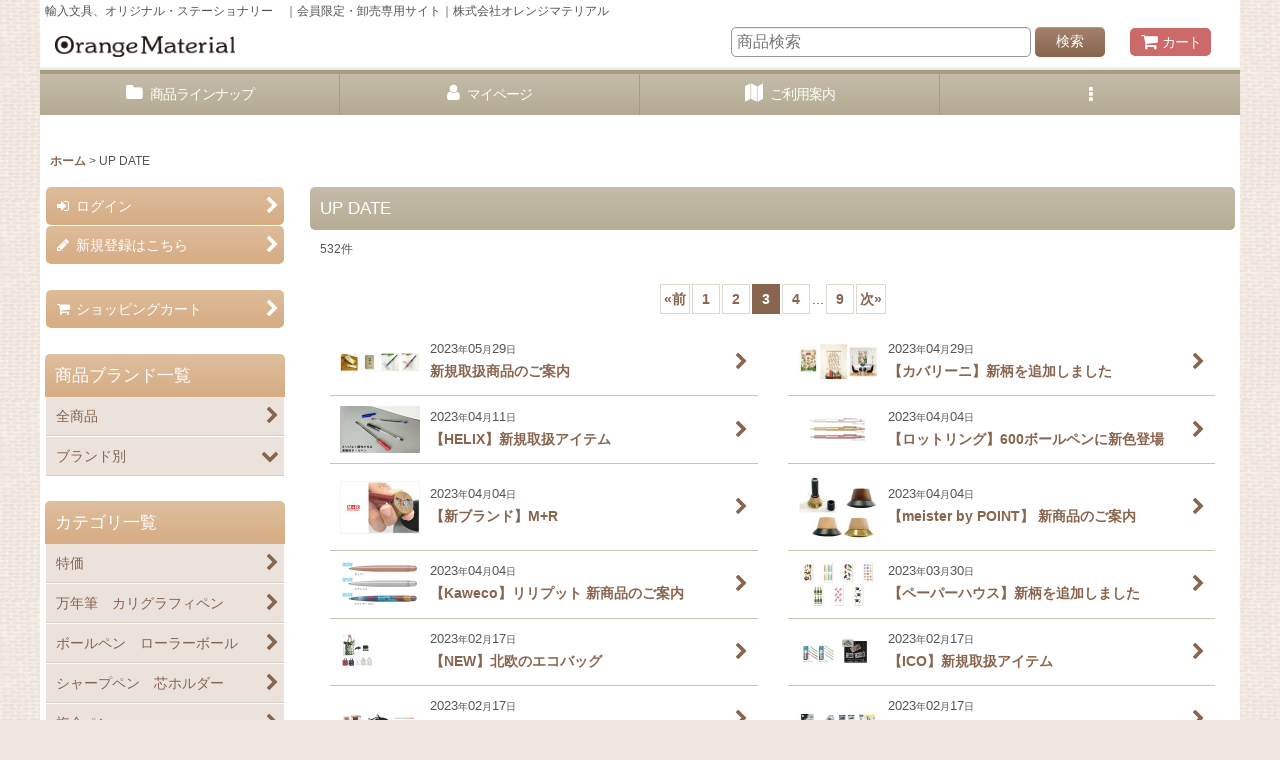

--- FILE ---
content_type: text/html; charset=UTF-8
request_url: https://orange-m.ocnk.net/news?page=3
body_size: 21809
content:
<!DOCTYPE html><html lang="ja" class="responsive use_hover column_layout wide_layout touch006">
<head>
    <meta charset="utf-8" />
    <title>UP DATE - OrangeMaterial (Page 3)</title>
    <meta name="keywords" content="ネットショップ,ショッピングカート" />
    <meta name="description" content="文房具、輸入文房具、雑貨の卸売り専門サイトです。ネットから注文できて便利です。 (Page 3)" />
    <meta name="viewport" content="width=device-width, initial-scale=1.0, user-scalable=yes, viewport-fit=cover" />
    <meta name="format-detection" content="telephone=no" />
    <meta name="apple-touch-fullscreen" content="YES" />
    <link rel="alternate" type="application/rss+xml" title="RSS" href="https://orange-m.ocnk.net/rss/rss.php" />
    <link rel="canonical" href="https://orange-m.ocnk.net/news?page=3" />
    <link href="https://orange-m.ocnk.net/res/font/icon_font/ocnkiconf.min.css?v=11" rel="stylesheet">
    <link href="https://orange-m.ocnk.net/res/touch001/style/ocnk.min.css?v=72" rel="stylesheet" />
    <link href="https://orange-m.ocnk.net/res/touch006/style/template.css?1811011563" rel="stylesheet" />
    <link href="https://orange-m.ocnk.net/data/orange-m/responsive/201711101740572072a5.css?1632212622" rel="stylesheet" />
    <script src="https://orange-m.ocnk.net/res/touch006/js/jquery.min.js?1517808840"></script>
</head>

<body class="whatnew_page_body">
<div id="container" class="jpn_version visitor use_side_menu has_left_side_menu">
<div id="inner_container" class="vertical_stacking">

<div id="main_wrapper" class="stacking_item">

    <header>
        <div id="header_wrapper" class="standard_header has_search_bar">
            <div id="header" class="header">
                <div class="copy center_aligned_copy fix_center">
輸入文具、オリジナル・ステーショナリー　｜会員限定・卸売専用サイト｜株式会社オレンジマテリアル 
                </div>
                <div id="header_area" class="fix_center">
                    <div id="inner_header" class="flex_layout flex_j_between flex_nowrap">
                        <div class="header_left menu_opener_box left_menu_opener_box">
<div class="header_nav">
    <ul class="inner_header_nav  flex_layout flex_nowrap inner_header_nav_column1 reset_list_style">
        <li class="header_nav_item wrapped_item h_side_menu_opener flex_layout has_nav_icon" data-type="left">
            <a href="javascript:void(0);" class="nav_btn flex_layout flex_a_center" role="button">
                <div class="nav_text flex_s_center">
                    <i class="fa fa-bars menu_nav_icon" aria-hidden="true"></i>

                    <span class="nav_label"> メニュー</span>
                </div>
            </a>
        </li>
    </ul>
</div>
                        </div>
                        <div class="header_center center_shop_name flex_s_center">
                            <div class="shop_name_box">
                                <div class="shoplogo" itemscope="itemscope" itemtype="http://schema.org/Organization">
                                    <a itemprop="url" href="https://orange-m.ocnk.net/">
                                        <img itemprop="logo" src="https://orange-m.ocnk.net/data/orange-m/image/5956cfdb4b.gif" alt="OrangeMaterial" />
                                    </a>
                                </div>
                            </div>
                        </div>
                        <div class="header_right header_nav_size1">
<div class="header_nav">
    <ul class="inner_header_nav  flex_layout flex_nowrap flex_j_end inner_header_nav_column1 reset_list_style">
        <li class="header_nav_item wrapped_item h_cart flex_layout has_nav_icon">
            <a href="https://orange-m.ocnk.net/cart" class="nav_btn flex_layout flex_a_center">
                <div class="nav_text flex_s_center">
                    <i class="fa fa-shopping-cart menu_nav_icon" aria-hidden="true"><span class="cart_qty"></span></i>

                    <span class="nav_label">カート</span>
                </div>
            </a>
        </li>
    </ul>
</div>
                        </div>
                    </div>
<div class="search_bar hidden_search_bar has_header_right_size1 header_search_bar">
    <div class="inner_search_bar fix_center">
                                    <div class="search form_data" itemscope="itemscope" itemtype="http://schema.org/WebSite">
                                <meta itemprop="url" content="https://orange-m.ocnk.net" />
                                <form class="search_form" method="get" action="https://orange-m.ocnk.net/product-list" role="search" itemprop="potentialAction" itemscope="itemscope" itemtype="http://schema.org/SearchAction">
                                    <meta itemprop="target" content="https://orange-m.ocnk.net/product-list/?keyword={keyword}" />
                                    <input type="hidden" name="search_tmp" value="検索">                                    <input type="search" class="search_box" name="keyword" value="" placeholder="商品検索" itemprop="query-input" />
                                    <span class="global_btn">
                                        <button type="submit" class="searchinput btn_color_common btn_size_small vami" name="Submit" value="検索">
                                            <span class="button_head_space"></span>
                                            <span class="button_text">検索</span>
                                            <span class="button_end_space"></span>
                                        </button>

                                    </span>
                                </form>
                            </div>

        <span class="close_btn_box">
            <a href="javascript:void(0);" class="search_close icon_btn" aria-label="キャンセル" role="button">
                <span class="close_btn"><i class="fa fa-times" aria-hidden="true"></i></span>
            </a>
        </span>
    </div>
</div>
                </div>
            </div>

            <nav class="header_global_nav wide_decrement_column">
<div class="global_nav column5">
    <ul class="inner_global_nav  flex_layout flex_nowrap fix_center reset_list_style">
        <li class="global_nav_item wrapped_item g_category flex_layout has_nav_icon">
            <a href="https://orange-m.ocnk.net/category" class="nav_btn flex_layout flex_a_center">
                <div class="nav_text flex_s_center">
                    <i class="fa fa-folder menu_nav_icon" aria-hidden="true"></i>

                    <span class="nav_label">商品ラインナップ</span>
                </div>
            </a>
        </li>
        <li class="global_nav_item wrapped_item g_member flex_layout has_nav_icon">
            <a href="https://orange-m.ocnk.net/member" class="nav_btn flex_layout flex_a_center secure_link">
                <div class="nav_text flex_s_center">
                    <i class="fa fa-user menu_nav_icon" aria-hidden="true"></i>

                    <span class="nav_label">マイページ</span>
                </div>
            </a>
        </li>
        <li class="global_nav_item wrapped_item g_search flex_layout has_nav_icon search_bar_opener">
            <a href="javascript:void(0);" class="nav_btn flex_layout flex_a_center" aria-haspopup="true" role="button">
                <div class="nav_text flex_s_center">
                    <i class="fa fa-search menu_nav_icon" aria-hidden="true"></i>

                    <span class="nav_label">商品検索</span>
                </div>
            </a>
        </li>
        <li class="global_nav_item wrapped_item g_help flex_layout has_nav_icon">
            <a href="https://orange-m.ocnk.net/help" class="nav_btn flex_layout flex_a_center">
                <div class="nav_text flex_s_center">
                    <i class="fa fa-map menu_nav_icon" aria-hidden="true"></i>

                    <span class="nav_label">ご利用案内</span>
                </div>
            </a>
        </li>
        <li class="global_nav_item wrapped_item g_menu flex_layout empty_nav_label has_nav_icon" data-type="toggle">
            <a href="javascript:void(0);" class="nav_btn flex_layout flex_a_center" aria-haspopup="true" aria-label=" メニュー" role="button">
                <div class="nav_text flex_s_center">
                    <i class="fa fa-ellipsis-v menu_nav_icon" aria-hidden="true"></i>

                    <span class="nav_label"></span>
                </div>
            </a>
        </li>
    </ul>
</div>
            </nav>

            <div class="popup_base popup_base_menu fix_center">
                <div class="popup_nav_area popup_primal_menu hidden_nav_area fix_center" aria-hidden="true" aria-expanded="false" role="dialog">
                    <div class="inner_popup_nav_area popup_nav_box fix_center">
                        <div class="upper_popup_nav">
<div class="header_font_setting">
    <div class="font_setting">
        <span class="set_font_title">文字サイズ<span class="colon">:</span></span>
        <span class="set_font_normal"></span><span class="set_font_large"></span>
    </div>
</div>
                        </div>
<div class="popup_nav column1">
    <ul class="inner_popup_nav  flex_layout advanced_flex_wrap padfix reset_list_style" data-inner=".nav_text">
        <li class="popup_nav_item wrapped_item t_home flex_layout has_nav_icon">
            <a href="https://orange-m.ocnk.net/" class="nav_btn flex_layout flex_a_center">
                <div class="nav_text flex_s_center">
                    <i class="fa fa-home menu_nav_icon" aria-hidden="true"></i>
                    <i class="fa fa-chevron-right right_side_nav_icon chevron_right_icon" aria-hidden="true"></i>

                    <span class="nav_label">ホーム</span>
                </div>
            </a>
        </li>
        <li class="popup_nav_item wrapped_item t_cart flex_layout has_nav_icon">
            <a href="https://orange-m.ocnk.net/cart" class="nav_btn flex_layout flex_a_center">
                <div class="nav_text flex_s_center">
                    <i class="fa fa-shopping-cart menu_nav_icon" aria-hidden="true"><span class="cart_qty"></span></i>
                    <i class="fa fa-chevron-right right_side_nav_icon chevron_right_icon" aria-hidden="true"></i>

                    <span class="nav_label">ショッピングカート</span>
                </div>
            </a>
        </li>
        <li class="popup_nav_item wrapped_item t_register flex_layout has_nav_icon">
            <a href="https://orange-m.ocnk.net/register" class="nav_btn flex_layout flex_a_center secure_link">
                <div class="nav_text flex_s_center">
                    <i class="fa fa-pencil menu_nav_icon" aria-hidden="true"></i>
                    <i class="fa fa-chevron-right right_side_nav_icon chevron_right_icon" aria-hidden="true"></i>

                    <span class="nav_label">新規登録はこちら</span>
                </div>
            </a>
        </li>
        <li class="popup_nav_item wrapped_item t_singin flex_layout has_nav_icon">
            <a href="https://orange-m.ocnk.net/member-login" class="nav_btn flex_layout flex_a_center secure_link">
                <div class="nav_text flex_s_center">
                    <i class="fa fa-sign-in menu_nav_icon" aria-hidden="true"></i>
                    <i class="fa fa-chevron-right right_side_nav_icon chevron_right_icon" aria-hidden="true"></i>

                    <span class="nav_label">ログイン</span>
                </div>
            </a>
        </li>
        <li class="popup_nav_item wrapped_item t_search flex_layout has_nav_icon search_bar_opener">
            <a href="javascript:void(0);" class="nav_btn flex_layout flex_a_center" aria-haspopup="true" role="button">
                <div class="nav_text flex_s_center">
                    <i class="fa fa-search menu_nav_icon" aria-hidden="true"></i>
                    <i class="fa fa-chevron-right right_side_nav_icon chevron_right_icon" aria-hidden="true"></i>

                    <span class="nav_label">商品検索</span>
                </div>
            </a>
        </li>
        <li class="popup_nav_item wrapped_item t_category flex_layout has_nav_icon">
            <a href="https://orange-m.ocnk.net/category" class="nav_btn flex_layout flex_a_center">
                <div class="nav_text flex_s_center">
                    <i class="fa fa-folder menu_nav_icon" aria-hidden="true"></i>
                    <i class="fa fa-chevron-right right_side_nav_icon chevron_right_icon" aria-hidden="true"></i>

                    <span class="nav_label">商品ブランド一覧</span>
                </div>
            </a>
        </li>
        <li class="popup_nav_item wrapped_item item_list_link t_newitem flex_layout has_nav_icon">
            <a href="https://orange-m.ocnk.net/new" class="nav_btn flex_layout flex_a_center">
                <div class="nav_text flex_s_center">
                    <i class="fa fa-flag menu_nav_icon" aria-hidden="true"></i>
                    <i class="fa fa-chevron-right right_side_nav_icon chevron_right_icon" aria-hidden="true"></i>

                    <span class="nav_label">NEW ITEMS</span>
                </div>
            </a>
        </li>
        <li class="popup_nav_item wrapped_item t_recommend flex_layout has_nav_icon">
            <a href="https://orange-m.ocnk.net/pickup" class="nav_btn flex_layout flex_a_center">
                <div class="nav_text flex_s_center">
                    <i class="fa fa-thumbs-o-up menu_nav_icon" aria-hidden="true"></i>
                    <i class="fa fa-chevron-right right_side_nav_icon chevron_right_icon" aria-hidden="true"></i>

                    <span class="nav_label">RECOMMEND</span>
                </div>
            </a>
        </li>
        <li class="popup_nav_item wrapped_item item_list_link t_ranking flex_layout has_nav_icon">
            <a href="https://orange-m.ocnk.net/ranking" class="nav_btn flex_layout flex_a_center">
                <div class="nav_text flex_s_center">
                    <i class="fa fa-trophy menu_nav_icon" aria-hidden="true"></i>
                    <i class="fa fa-chevron-right right_side_nav_icon chevron_right_icon" aria-hidden="true"></i>

                    <span class="nav_label">RANKING</span>
                </div>
            </a>
        </li>
        <li class="popup_nav_item wrapped_item t_info flex_layout has_nav_icon">
            <a href="https://orange-m.ocnk.net/info" class="nav_btn flex_layout flex_a_center">
                <div class="nav_text flex_s_center">
                    <i class="fa fa-file-text menu_nav_icon" aria-hidden="true"></i>
                    <i class="fa fa-chevron-right right_side_nav_icon chevron_right_icon" aria-hidden="true"></i>

                    <span class="nav_label">特定商取引法表示</span>
                </div>
            </a>
        </li>
        <li class="popup_nav_item wrapped_item t_help flex_layout has_nav_icon">
            <a href="https://orange-m.ocnk.net/help" class="nav_btn flex_layout flex_a_center">
                <div class="nav_text flex_s_center">
                    <i class="fa fa-map menu_nav_icon" aria-hidden="true"></i>
                    <i class="fa fa-chevron-right right_side_nav_icon chevron_right_icon" aria-hidden="true"></i>

                    <span class="nav_label">ご利用案内</span>
                </div>
            </a>
        </li>
        <li class="popup_nav_item wrapped_item t_contact flex_layout has_nav_icon">
            <a href="https://orange-m.ocnk.net/contact" class="nav_btn flex_layout flex_a_center secure_link">
                <div class="nav_text flex_s_center">
                    <i class="fa fa-envelope menu_nav_icon" aria-hidden="true"></i>
                    <i class="fa fa-chevron-right right_side_nav_icon chevron_right_icon" aria-hidden="true"></i>

                    <span class="nav_label">お問い合せ</span>
                </div>
            </a>
        </li>
    </ul>
</div>
                        <div class="lower_popup_nav">
                        </div>
                        <div class="nav_close_box">
                            <a href="javascript:void(0);" class="nav_close" aria-label="閉じる" role="button"><span class="nav_close_btn"><i class="fa fa-times" aria-hidden="true"></i></span></a>
                        </div>
                        <a class="close_btn_box icon_btn" href="javascript:void(0);" aria-label="閉じる" role="button">
                            <span class="close_btn">
                                <i class="fa fa-times" aria-hidden="true"></i>
                            </span>
                        </a>
                    </div>
                </div>
            </div>

        </div>
    </header>
    <div id="contents_top" class="outer_contents">
        <div class="custom_space inner_outer_contents fix_center" id="inner_contents_top">
<!-- 
 
<p>
<a href="https://orange-m.ocnk.net/diary-detail/2"><font color="#0000cd"><b>【重要】弊社を装ったフィッシング詐欺サイトにご注意ください</font></b></a>
</p>
 -->



<!-- 
 
<p>
<a href="https://orange-m.ocnk.net/diary-detail/44"><font color="#0000cd"><b>(予告)【お得】9月13日(土）〜 9月19日(金） 特別受注会</font> >> こちら</b></a>
</p>
  -->


<!--  　
 <a href="https://orange-m.ocnk.net/diary-detail/44"> <img src="https://orange-m.ocnk.net/data/orange-m/image/index/bn_sp_all_yoko.jpg" width="100%" alt="特別受注会" class="boxbox"></a>
  -->　　

<!--  　
<p>
<b><font color="#ff0000">【重要】9月12日(金) PM 13:00 〜 PM 23:00 頃　メンテナンスを実施します</font></b>
<br>メンテナンス中はご利用できません（メンテナンス終了後は【特別受注会】対応となります）
</p>
  --> 

<!-- 
<p>
<b><font color="#ff0000">【重要】9月20日(土) AM 00:00 〜 PM 20:00 頃　メンテナンスを実施します</font></b>
<br>メンテナンス中はご利用できません（メンテナンス終了後は【通常受注】対応となります）
</p>
 -->


<!-- 
<b><font color="#ff0000">年内発送の受注締切は12/22(月)までとなります</font></b>
 <a href="https://orange-m.ocnk.net/diary-detail/20">＞＞ 年末年始業務のご案内</a>
 -->

<!--   
<b><font color="#ff0000">ただいまの注文分は【1月中旬 納品】となります</font></b>
 <a href="https://orange-m.ocnk.net/diary-detail/20">＞＞ 年末年始業務のご案内</a>
   -->

<!-- 
<b><font color="#ff0000">【 お盆前発送締切 8/4 】</font></b>
 <a href="https://orange-m.ocnk.net/diary-detail/77">＞＞ 夏季休業と納品日の目安につきまして</a>
 -->

<!-- 
<b><font color="#ff0000">ただいまの注文分は【8月下旬 納品】となります</font></b>
 <a href="https://orange-m.ocnk.net/diary-detail/77">＞＞ 夏季休業と納品日の目安につきまして</a>
 -->


<!-- 
<b><p><font color="#ff0000">【GW前発送締切4月21日（月）】</font></b>
 <a href="https://orange-m.ocnk.net/diary-detail/58">＞＞ ゴールデンウィーク営業につきまして</a></p>
 -->

<!--  
<b><p><font color="#ff0000">　ただいまの注文分は「5月中旬」の出荷が目安となります</font></b>
 <a href="https://orange-m.ocnk.net/diary-detail/58">＞＞ ゴールデンウィーク営業につきまして</a></p>
 -->

<!-- 
<p><b><font color="black">送料改定のお知らせ（6月1日受注分～）</font></b>
 <a href="https://orange-m.ocnk.net/diary-detail/74">＞＞ こちら</a></p>
 -->


 
        </div>
    </div>


    <div id="contents" class="layout_2_col standard_contents">

<div class="breadcrumb_area fix_center">
    <ol class="breadcrumb_list" itemscope itemtype="https://schema.org/BreadcrumbList">
        <li class="breadcrumb_nav breadcrumb_nav1" itemprop="itemListElement" itemscope itemtype="https://schema.org/ListItem">
            <a href="https://orange-m.ocnk.net/" itemprop="item">
                <span class="breadcrumb_text" itemprop="name">ホーム</span>
            </a>
            <meta itemprop="position" content="1">
        </li>
        <li class="breadcrumb_nav" itemprop="itemListElement" itemscope itemtype="https://schema.org/ListItem">
            <span class="gt">&gt;</span>
                <span class="thispage" itemprop="name">UP DATE</span>
            <meta itemprop="position" content="2">
        </li>
    </ol>
</div>
        <div id="inner_contents" class="clearfix fix_center whatnew_category_phtop">
            <div id="maincol">
                <main id="main_container">
                    <div id="inner_main_container">

                        <article>
                            <div class="page_box pwhatnew">
                                <div class="page_title">
                                    <h2>
                                        <span class="title_head_space"></span>
                                        <span class="title_text">UP DATE</span>
                                        <span class="title_end_space"></span>

                                    </h2>
                                </div>

                                <div class="page_contents pwhatnew_contents">
                                    <div class="inner_page_contents">
                                                                                                                                                                                                                                                <div class="item_count box_both_ends_small_space">
                                            <p class="count_number">
                                                <span class="number">532</span><span class="count_suffix">件</span>
                                            </p>
                                        </div>
                                        <div class="pager" id="pagertop">
                                            <a href="/news?page=2" class="to_prev_page pager_btn"><span class="arrow">&laquo;</span>前</a><a href="/news?page=1" class="pager_btn">1</a><a href="/news?page=2" class="pager_btn">2</a><strong>3</strong><a href="/news?page=4" class="pager_btn">4</a><span class="three_dots">...</span><a href="/news?page=9" class="to_last_page pager_btn">9</a><a href="/news?page=4" class="to_next_page pager_btn">次<span class="arrow">&raquo;</span></a>
                                        </div>
                                        <div class="contentslist_box">
        <div class="contents_box">
                        <div class="item_list layout_column_text layout80_column_text  whatnew_list">
                <div class="list_item_table">
                    <ul class="list_item_row flex_layout advanced_flex_wrap">
                                                                                                            <li class="list_item_cell wrapped_item flex_layout whatnew_data428" id="whatnew_data428">
                        <a href="https://orange-m.ocnk.net/news-detail/428" class="list_item_box list_item_link flex_layout flex_a_center ">
                            <div class="list_item_photo">
                                <div class="global_photo news_photo">
                                    <img src="https://orange-m.ocnk.net/data/orange-m/_/696d6167652f32303233303532395f6337356632362e6a7067003136300000660066.jpg" width="160" height="40" alt="新規取扱商品のご案内" loading="lazy" />
                                </div>
                            </div>
                            <div class="list_item_data">
                                                                                                <time class="date" datetime="2023-05-29">2023<span class="format">年</span>05<span class="format">月</span>29<span class="format">日</span></time>
                                                                <span class="list_subject whatnew_subject">新規取扱商品のご案内</span>
                                                                                                <i class="fa fa-chevron-right right_side_nav_icon chevron_right_icon" aria-hidden="true"></i>
                            </div>
                        </a>
                        </li>
                        <li class="list_item_cell wrapped_item flex_layout whatnew_data316" id="whatnew_data316">
                        <a href="https://orange-m.ocnk.net/news-detail/316" class="list_item_box list_item_link flex_layout flex_a_center ">
                            <div class="list_item_photo">
                                <div class="global_photo news_photo">
                                    <img src="https://orange-m.ocnk.net/data/orange-m/_/696d6167652f32303233303432395f6136396134312e6a7067003136300000660066.jpg" width="160" height="81" alt="【カバリーニ】新柄を追加しました" loading="lazy" />
                                </div>
                            </div>
                            <div class="list_item_data">
                                                                                                <time class="date" datetime="2023-04-29">2023<span class="format">年</span>04<span class="format">月</span>29<span class="format">日</span></time>
                                                                <span class="list_subject whatnew_subject">【カバリーニ】新柄を追加しました</span>
                                                                                                <i class="fa fa-chevron-right right_side_nav_icon chevron_right_icon" aria-hidden="true"></i>
                            </div>
                        </a>
                        </li>
                        <li class="list_item_cell wrapped_item flex_layout whatnew_data427" id="whatnew_data427">
                        <a href="https://orange-m.ocnk.net/news-detail/427" class="list_item_box list_item_link flex_layout flex_a_center ">
                            <div class="list_item_photo">
                                <div class="global_photo news_photo">
                                    <img src="https://orange-m.ocnk.net/data/orange-m/_/696d6167652f32303233303431315f6437623465352e6a7067003136300000660066.jpg" width="160" height="94" alt="【HELIX】新規取扱アイテム" loading="lazy" />
                                </div>
                            </div>
                            <div class="list_item_data">
                                                                                                <time class="date" datetime="2023-04-11">2023<span class="format">年</span>04<span class="format">月</span>11<span class="format">日</span></time>
                                                                <span class="list_subject whatnew_subject">【HELIX】新規取扱アイテム</span>
                                                                                                <i class="fa fa-chevron-right right_side_nav_icon chevron_right_icon" aria-hidden="true"></i>
                            </div>
                        </a>
                        </li>
                        <li class="list_item_cell wrapped_item flex_layout whatnew_data426" id="whatnew_data426">
                        <a href="https://orange-m.ocnk.net/news-detail/426" class="list_item_box list_item_link flex_layout flex_a_center ">
                            <div class="list_item_photo">
                                <div class="global_photo news_photo">
                                    <img src="https://orange-m.ocnk.net/data/orange-m/_/696d6167652f32303233303430345f3137383232652e6a7067003136300000660066.jpg" width="160" height="54" alt="【ロットリング】600ボールペンに新色登場" loading="lazy" />
                                </div>
                            </div>
                            <div class="list_item_data">
                                                                                                <time class="date" datetime="2023-04-04">2023<span class="format">年</span>04<span class="format">月</span>04<span class="format">日</span></time>
                                                                <span class="list_subject whatnew_subject">【ロットリング】600ボールペンに新色登場</span>
                                                                                                <i class="fa fa-chevron-right right_side_nav_icon chevron_right_icon" aria-hidden="true"></i>
                            </div>
                        </a>
                        </li>
                        <li class="list_item_cell wrapped_item flex_layout whatnew_data425" id="whatnew_data425">
                        <a href="https://orange-m.ocnk.net/news-detail/425" class="list_item_box list_item_link flex_layout flex_a_center ">
                            <div class="list_item_photo">
                                <div class="global_photo news_photo">
                                    <img src="https://orange-m.ocnk.net/data/orange-m/_/696d6167652f32303233303430345f3035336131612e6a7067003136300000660066.jpg" width="160" height="106" alt="【新ブランド】M+R" loading="lazy" />
                                </div>
                            </div>
                            <div class="list_item_data">
                                                                                                <time class="date" datetime="2023-04-04">2023<span class="format">年</span>04<span class="format">月</span>04<span class="format">日</span></time>
                                                                <span class="list_subject whatnew_subject">【新ブランド】M+R</span>
                                                                                                <i class="fa fa-chevron-right right_side_nav_icon chevron_right_icon" aria-hidden="true"></i>
                            </div>
                        </a>
                        </li>
                        <li class="list_item_cell wrapped_item flex_layout whatnew_data424" id="whatnew_data424">
                        <a href="https://orange-m.ocnk.net/news-detail/424" class="list_item_box list_item_link flex_layout flex_a_center ">
                            <div class="list_item_photo">
                                <div class="global_photo news_photo">
                                    <img src="https://orange-m.ocnk.net/data/orange-m/_/696d6167652f32303233303430345f6263646431632e6a7067003136300000660066.jpg" width="160" height="132" alt="【meister by POINT】 新商品のご案内" loading="lazy" />
                                </div>
                            </div>
                            <div class="list_item_data">
                                                                                                <time class="date" datetime="2023-04-04">2023<span class="format">年</span>04<span class="format">月</span>04<span class="format">日</span></time>
                                                                <span class="list_subject whatnew_subject">【meister by POINT】 新商品のご案内</span>
                                                                                                <i class="fa fa-chevron-right right_side_nav_icon chevron_right_icon" aria-hidden="true"></i>
                            </div>
                        </a>
                        </li>
                        <li class="list_item_cell wrapped_item flex_layout whatnew_data423" id="whatnew_data423">
                        <a href="https://orange-m.ocnk.net/news-detail/423" class="list_item_box list_item_link flex_layout flex_a_center ">
                            <div class="list_item_photo">
                                <div class="global_photo news_photo">
                                    <img src="https://orange-m.ocnk.net/data/orange-m/_/696d6167652f32303233303430345f3138303764632e6a706567003136300000660066.jpg" width="160" height="92" alt="【Kaweco】リリプット 新商品のご案内" loading="lazy" />
                                </div>
                            </div>
                            <div class="list_item_data">
                                                                                                <time class="date" datetime="2023-04-04">2023<span class="format">年</span>04<span class="format">月</span>04<span class="format">日</span></time>
                                                                <span class="list_subject whatnew_subject">【Kaweco】リリプット 新商品のご案内</span>
                                                                                                <i class="fa fa-chevron-right right_side_nav_icon chevron_right_icon" aria-hidden="true"></i>
                            </div>
                        </a>
                        </li>
                        <li class="list_item_cell wrapped_item flex_layout whatnew_data422" id="whatnew_data422">
                        <a href="https://orange-m.ocnk.net/news-detail/422" class="list_item_box list_item_link flex_layout flex_a_center ">
                            <div class="list_item_photo">
                                <div class="global_photo news_photo">
                                    <img src="https://orange-m.ocnk.net/data/orange-m/_/696d6167652f32303233303333305f3935366432332e6a7067003136300000660066.jpg" width="160" height="93" alt="【ペーパーハウス】新柄を追加しました" loading="lazy" />
                                </div>
                            </div>
                            <div class="list_item_data">
                                                                                                <time class="date" datetime="2023-03-30">2023<span class="format">年</span>03<span class="format">月</span>30<span class="format">日</span></time>
                                                                <span class="list_subject whatnew_subject">【ペーパーハウス】新柄を追加しました</span>
                                                                                                <i class="fa fa-chevron-right right_side_nav_icon chevron_right_icon" aria-hidden="true"></i>
                            </div>
                        </a>
                        </li>
                        <li class="list_item_cell wrapped_item flex_layout whatnew_data421" id="whatnew_data421">
                        <a href="https://orange-m.ocnk.net/news-detail/421" class="list_item_box list_item_link flex_layout flex_a_center ">
                            <div class="list_item_photo">
                                <div class="global_photo news_photo">
                                    <img src="https://orange-m.ocnk.net/data/orange-m/_/696d6167652f32303233303231375f6538333362652e6a7067003136300000660066.jpg" width="160" height="73" alt="【NEW】北欧のエコバッグ" loading="lazy" />
                                </div>
                            </div>
                            <div class="list_item_data">
                                                                                                <time class="date" datetime="2023-02-17">2023<span class="format">年</span>02<span class="format">月</span>17<span class="format">日</span></time>
                                                                <span class="list_subject whatnew_subject">【NEW】北欧のエコバッグ</span>
                                                                                                <i class="fa fa-chevron-right right_side_nav_icon chevron_right_icon" aria-hidden="true"></i>
                            </div>
                        </a>
                        </li>
                        <li class="list_item_cell wrapped_item flex_layout whatnew_data420" id="whatnew_data420">
                        <a href="https://orange-m.ocnk.net/news-detail/420" class="list_item_box list_item_link flex_layout flex_a_center ">
                            <div class="list_item_photo">
                                <div class="global_photo news_photo">
                                    <img src="https://orange-m.ocnk.net/data/orange-m/_/696d6167652f32303233303231375f6534326366342e6a7067003136300000660066.jpg" width="160" height="58" alt="【ICO】新規取扱アイテム" loading="lazy" />
                                </div>
                            </div>
                            <div class="list_item_data">
                                                                                                <time class="date" datetime="2023-02-17">2023<span class="format">年</span>02<span class="format">月</span>17<span class="format">日</span></time>
                                                                <span class="list_subject whatnew_subject">【ICO】新規取扱アイテム</span>
                                                                                                <i class="fa fa-chevron-right right_side_nav_icon chevron_right_icon" aria-hidden="true"></i>
                            </div>
                        </a>
                        </li>
                        <li class="list_item_cell wrapped_item flex_layout whatnew_data419" id="whatnew_data419">
                        <a href="https://orange-m.ocnk.net/news-detail/419" class="list_item_box list_item_link flex_layout flex_a_center ">
                            <div class="list_item_photo">
                                <div class="global_photo news_photo">
                                    <img src="https://orange-m.ocnk.net/data/orange-m/_/696d6167652f32303233303231375f3637346530342e6a7067003136300000660066.jpg" width="160" height="36" alt="【Brunnen】新規取扱アイテム" loading="lazy" />
                                </div>
                            </div>
                            <div class="list_item_data">
                                                                                                <time class="date" datetime="2023-02-17">2023<span class="format">年</span>02<span class="format">月</span>17<span class="format">日</span></time>
                                                                <span class="list_subject whatnew_subject">【Brunnen】新規取扱アイテム</span>
                                                                                                <i class="fa fa-chevron-right right_side_nav_icon chevron_right_icon" aria-hidden="true"></i>
                            </div>
                        </a>
                        </li>
                        <li class="list_item_cell wrapped_item flex_layout whatnew_data418" id="whatnew_data418">
                        <a href="https://orange-m.ocnk.net/news-detail/418" class="list_item_box list_item_link flex_layout flex_a_center ">
                            <div class="list_item_photo">
                                <div class="global_photo news_photo">
                                    <img src="https://orange-m.ocnk.net/data/orange-m/_/696d6167652f32303233303231375f6232303365662e6a7067003136300000660066.jpg" width="160" height="35" alt="【MILAN】新規取扱アイテム" loading="lazy" />
                                </div>
                            </div>
                            <div class="list_item_data">
                                                                                                <time class="date" datetime="2023-02-17">2023<span class="format">年</span>02<span class="format">月</span>17<span class="format">日</span></time>
                                                                <span class="list_subject whatnew_subject">【MILAN】新規取扱アイテム</span>
                                                                                                <i class="fa fa-chevron-right right_side_nav_icon chevron_right_icon" aria-hidden="true"></i>
                            </div>
                        </a>
                        </li>
                        <li class="list_item_cell wrapped_item flex_layout whatnew_data417" id="whatnew_data417">
                        <a href="https://orange-m.ocnk.net/news-detail/417" class="list_item_box list_item_link flex_layout flex_a_center ">
                            <div class="list_item_photo">
                                <div class="global_photo news_photo">
                                    <img src="https://orange-m.ocnk.net/data/orange-m/_/696d6167652f32303233303231345f6131393137342e4a5047003136300000660066.jpg" width="160" height="94" alt="【NEW】フランス ペンケース" loading="lazy" />
                                </div>
                            </div>
                            <div class="list_item_data">
                                                                                                <time class="date" datetime="2023-02-14">2023<span class="format">年</span>02<span class="format">月</span>14<span class="format">日</span></time>
                                                                <span class="list_subject whatnew_subject">【NEW】フランス ペンケース</span>
                                                                                                <i class="fa fa-chevron-right right_side_nav_icon chevron_right_icon" aria-hidden="true"></i>
                            </div>
                        </a>
                        </li>
                        <li class="list_item_cell wrapped_item flex_layout whatnew_data416" id="whatnew_data416">
                        <a href="https://orange-m.ocnk.net/news-detail/416" class="list_item_box list_item_link flex_layout flex_a_center ">
                            <div class="list_item_photo">
                                <div class="global_photo news_photo">
                                    <img src="https://orange-m.ocnk.net/data/orange-m/_/696d6167652f32303233303231345f3439363164332e4a5047003136300000660066.jpg" width="160" height="94" alt="【NEW】キャンピングトレーラー テープカッター " loading="lazy" />
                                </div>
                            </div>
                            <div class="list_item_data">
                                                                                                <time class="date" datetime="2023-02-14">2023<span class="format">年</span>02<span class="format">月</span>14<span class="format">日</span></time>
                                                                <span class="list_subject whatnew_subject">【NEW】キャンピングトレーラー テープカッター </span>
                                                                                                <i class="fa fa-chevron-right right_side_nav_icon chevron_right_icon" aria-hidden="true"></i>
                            </div>
                        </a>
                        </li>
                        <li class="list_item_cell wrapped_item flex_layout whatnew_data415" id="whatnew_data415">
                        <a href="https://orange-m.ocnk.net/news-detail/415" class="list_item_box list_item_link flex_layout flex_a_center ">
                            <div class="list_item_photo">
                                <div class="global_photo news_photo">
                                    <img src="https://orange-m.ocnk.net/data/orange-m/_/696d6167652f32303233303231345f3634333237642e6a7067003136300000660066.jpg" width="160" height="56" alt="【SILVINE】新規取扱アイテム" loading="lazy" />
                                </div>
                            </div>
                            <div class="list_item_data">
                                                                                                <time class="date" datetime="2023-02-14">2023<span class="format">年</span>02<span class="format">月</span>14<span class="format">日</span></time>
                                                                <span class="list_subject whatnew_subject">【SILVINE】新規取扱アイテム</span>
                                                                                                <i class="fa fa-chevron-right right_side_nav_icon chevron_right_icon" aria-hidden="true"></i>
                            </div>
                        </a>
                        </li>
                        <li class="list_item_cell wrapped_item flex_layout whatnew_data414" id="whatnew_data414">
                        <a href="https://orange-m.ocnk.net/news-detail/414" class="list_item_box list_item_link flex_layout flex_a_center ">
                            <div class="list_item_photo">
                                <div class="global_photo news_photo">
                                    <img src="https://orange-m.ocnk.net/data/orange-m/_/696d6167652f32303233303231345f6239393061382e6a7067003136300000660066.jpg" width="160" height="39" alt="【Maped】新規取扱アイテム" loading="lazy" />
                                </div>
                            </div>
                            <div class="list_item_data">
                                                                                                <time class="date" datetime="2023-02-14">2023<span class="format">年</span>02<span class="format">月</span>14<span class="format">日</span></time>
                                                                <span class="list_subject whatnew_subject">【Maped】新規取扱アイテム</span>
                                                                                                <i class="fa fa-chevron-right right_side_nav_icon chevron_right_icon" aria-hidden="true"></i>
                            </div>
                        </a>
                        </li>
                        <li class="list_item_cell wrapped_item flex_layout whatnew_data413" id="whatnew_data413">
                        <a href="https://orange-m.ocnk.net/news-detail/413" class="list_item_box list_item_link flex_layout flex_a_center ">
                            <div class="list_item_photo">
                                <div class="global_photo news_photo">
                                    <img src="https://orange-m.ocnk.net/data/orange-m/_/696d6167652f32303233303231345f3337653235362e4a5047003136300000660066.jpg" width="160" height="94" alt="【SUKIE】バースデーカード" loading="lazy" />
                                </div>
                            </div>
                            <div class="list_item_data">
                                                                                                <time class="date" datetime="2023-02-14">2023<span class="format">年</span>02<span class="format">月</span>14<span class="format">日</span></time>
                                                                <span class="list_subject whatnew_subject">【SUKIE】バースデーカード</span>
                                                                                                <i class="fa fa-chevron-right right_side_nav_icon chevron_right_icon" aria-hidden="true"></i>
                            </div>
                        </a>
                        </li>
                        <li class="list_item_cell wrapped_item flex_layout whatnew_data412" id="whatnew_data412">
                        <a href="https://orange-m.ocnk.net/news-detail/412" class="list_item_box list_item_link flex_layout flex_a_center ">
                            <div class="list_item_photo">
                                <div class="global_photo news_photo">
                                    <img src="https://orange-m.ocnk.net/data/orange-m/_/696d6167652f32303233303132345f3037333231302e6a7067003136300000660066.jpg" width="160" height="78" alt="【ロディアスクリプト】マルチペン限定カラー" loading="lazy" />
                                </div>
                            </div>
                            <div class="list_item_data">
                                                                                                <time class="date" datetime="2023-01-24">2023<span class="format">年</span>01<span class="format">月</span>24<span class="format">日</span></time>
                                                                <span class="list_subject whatnew_subject">【ロディアスクリプト】マルチペン限定カラー</span>
                                                                                                <i class="fa fa-chevron-right right_side_nav_icon chevron_right_icon" aria-hidden="true"></i>
                            </div>
                        </a>
                        </li>
                        <li class="list_item_cell wrapped_item flex_layout whatnew_data411" id="whatnew_data411">
                        <a href="https://orange-m.ocnk.net/news-detail/411" class="list_item_box list_item_link flex_layout flex_a_center ">
                            <div class="list_item_photo">
                                <div class="global_photo news_photo">
                                    <img src="https://orange-m.ocnk.net/data/orange-m/_/696d6167652f32303233303131305f6236316637342e6a7067003136300000660066.jpg" width="160" height="90" alt="【カヴェコ】クリップパーツに新色が加わりました" loading="lazy" />
                                </div>
                            </div>
                            <div class="list_item_data">
                                                                                                <time class="date" datetime="2023-01-10">2023<span class="format">年</span>01<span class="format">月</span>10<span class="format">日</span></time>
                                                                <span class="list_subject whatnew_subject">【カヴェコ】クリップパーツに新色が加わりました</span>
                                                                                                <i class="fa fa-chevron-right right_side_nav_icon chevron_right_icon" aria-hidden="true"></i>
                            </div>
                        </a>
                        </li>
                        <li class="list_item_cell wrapped_item flex_layout whatnew_data410" id="whatnew_data410">
                        <a href="https://orange-m.ocnk.net/news-detail/410" class="list_item_box list_item_link flex_layout flex_a_center ">
                            <div class="list_item_photo">
                                <div class="global_photo news_photo">
                                    <img src="https://orange-m.ocnk.net/data/orange-m/_/696d6167652f32303233303131305f3536306631382e6a7067003136300000660066.jpg" width="160" height="90" alt="【ベータペン】新色が加わりました" loading="lazy" />
                                </div>
                            </div>
                            <div class="list_item_data">
                                                                                                <time class="date" datetime="2023-01-10">2023<span class="format">年</span>01<span class="format">月</span>10<span class="format">日</span></time>
                                                                <span class="list_subject whatnew_subject">【ベータペン】新色が加わりました</span>
                                                                                                <i class="fa fa-chevron-right right_side_nav_icon chevron_right_icon" aria-hidden="true"></i>
                            </div>
                        </a>
                        </li>
                        <li class="list_item_cell wrapped_item flex_layout whatnew_data409" id="whatnew_data409">
                        <a href="https://orange-m.ocnk.net/news-detail/409" class="list_item_box list_item_link flex_layout flex_a_center ">
                            <div class="list_item_photo">
                                <div class="global_photo news_photo">
                                    <img src="https://orange-m.ocnk.net/data/orange-m/_/696d6167652f32303233303130395f3839626562332e6a7067003136300000660066.jpg" width="160" height="84" alt="【ロディア】ギフトにも最適なメモ＆ボックス" loading="lazy" />
                                </div>
                            </div>
                            <div class="list_item_data">
                                                                                                <time class="date" datetime="2023-01-09">2023<span class="format">年</span>01<span class="format">月</span>09<span class="format">日</span></time>
                                                                <span class="list_subject whatnew_subject">【ロディア】ギフトにも最適なメモ＆ボックス</span>
                                                                                                <i class="fa fa-chevron-right right_side_nav_icon chevron_right_icon" aria-hidden="true"></i>
                            </div>
                        </a>
                        </li>
                        <li class="list_item_cell wrapped_item flex_layout whatnew_data408" id="whatnew_data408">
                        <a href="https://orange-m.ocnk.net/news-detail/408" class="list_item_box list_item_link flex_layout flex_a_center ">
                            <div class="list_item_photo">
                                <div class="global_photo news_photo">
                                    <img src="https://orange-m.ocnk.net/data/orange-m/_/696d6167652f32303233303130395f6131613433322e6a7067003136300000660066.jpg" width="160" height="80" alt="【クレールフォンテーヌ】高級感のあるカード・封筒セット" loading="lazy" />
                                </div>
                            </div>
                            <div class="list_item_data">
                                                                                                <time class="date" datetime="2023-01-09">2023<span class="format">年</span>01<span class="format">月</span>09<span class="format">日</span></time>
                                                                <span class="list_subject whatnew_subject">【クレールフォンテーヌ】高級感のあるカード・封筒セット</span>
                                                                                                <i class="fa fa-chevron-right right_side_nav_icon chevron_right_icon" aria-hidden="true"></i>
                            </div>
                        </a>
                        </li>
                        <li class="list_item_cell wrapped_item flex_layout whatnew_data407" id="whatnew_data407">
                        <a href="https://orange-m.ocnk.net/news-detail/407" class="list_item_box list_item_link flex_layout flex_a_center ">
                            <div class="list_item_photo">
                                <div class="global_photo news_photo">
                                    <img src="https://orange-m.ocnk.net/data/orange-m/_/696d6167652f32303233303130395f6634323563362e6a7067003136300000660066.jpg" width="160" height="87" alt="【新色追加】ロディア ゴールブック" loading="lazy" />
                                </div>
                            </div>
                            <div class="list_item_data">
                                                                                                <time class="date" datetime="2023-01-09">2023<span class="format">年</span>01<span class="format">月</span>09<span class="format">日</span></time>
                                                                <span class="list_subject whatnew_subject">【新色追加】ロディア ゴールブック</span>
                                                                                                <i class="fa fa-chevron-right right_side_nav_icon chevron_right_icon" aria-hidden="true"></i>
                            </div>
                        </a>
                        </li>
                        <li class="list_item_cell wrapped_item flex_layout whatnew_data406" id="whatnew_data406">
                        <a href="https://orange-m.ocnk.net/news-detail/406" class="list_item_box list_item_link flex_layout flex_a_center ">
                            <div class="list_item_photo">
                                <div class="global_photo news_photo">
                                    <img src="https://orange-m.ocnk.net/data/orange-m/_/696d6167652f32303233303130355f6464316431342e6a7067003136300000660066.jpg" width="160" height="82" alt="【エルバン】ガラスペンの新シリーズと 便利なインクホルダー" loading="lazy" />
                                </div>
                            </div>
                            <div class="list_item_data">
                                                                                                <time class="date" datetime="2023-01-05">2023<span class="format">年</span>01<span class="format">月</span>05<span class="format">日</span></time>
                                                                <span class="list_subject whatnew_subject">【エルバン】ガラスペンの新シリーズと 便利なインクホルダー</span>
                                                                                                <i class="fa fa-chevron-right right_side_nav_icon chevron_right_icon" aria-hidden="true"></i>
                            </div>
                        </a>
                        </li>
                        <li class="list_item_cell wrapped_item flex_layout whatnew_data405" id="whatnew_data405">
                        <a href="https://orange-m.ocnk.net/news-detail/405" class="list_item_box list_item_link flex_layout flex_a_center ">
                            <div class="list_item_photo">
                                <div class="global_photo news_photo">
                                    <img src="https://orange-m.ocnk.net/data/orange-m/_/696d6167652f32303233303130355f3337643361332e6a7067003136300000660066.jpg" width="160" height="78" alt="【アンディ ウォーホル】トートバッグ" loading="lazy" />
                                </div>
                            </div>
                            <div class="list_item_data">
                                                                                                <time class="date" datetime="2023-01-04">2023<span class="format">年</span>01<span class="format">月</span>04<span class="format">日</span></time>
                                                                <span class="list_subject whatnew_subject">【アンディ ウォーホル】トートバッグ</span>
                                                                                                <i class="fa fa-chevron-right right_side_nav_icon chevron_right_icon" aria-hidden="true"></i>
                            </div>
                        </a>
                        </li>
                        <li class="list_item_cell wrapped_item flex_layout whatnew_data403" id="whatnew_data403">
                        <a href="https://orange-m.ocnk.net/news-detail/403" class="list_item_box list_item_link flex_layout flex_a_center ">
                            <div class="list_item_photo">
                                <div class="global_photo news_photo">
                                    <img src="https://orange-m.ocnk.net/data/orange-m/_/696d6167652f32303233303130355f3838336562302e6a7067003136300000660066.jpg" width="160" height="73" alt="【HELIX】新商品を追加しました" loading="lazy" />
                                </div>
                            </div>
                            <div class="list_item_data">
                                                                                                <time class="date" datetime="2023-01-04">2023<span class="format">年</span>01<span class="format">月</span>04<span class="format">日</span></time>
                                                                <span class="list_subject whatnew_subject">【HELIX】新商品を追加しました</span>
                                                                                                <i class="fa fa-chevron-right right_side_nav_icon chevron_right_icon" aria-hidden="true"></i>
                            </div>
                        </a>
                        </li>
                        <li class="list_item_cell wrapped_item flex_layout whatnew_data402" id="whatnew_data402">
                        <a href="https://orange-m.ocnk.net/news-detail/402" class="list_item_box list_item_link flex_layout flex_a_center ">
                            <div class="list_item_photo">
                                <div class="global_photo news_photo">
                                    <img src="https://orange-m.ocnk.net/data/orange-m/_/696d6167652f32303233303130355f3033393361652e6a7067003136300000660066.jpg" width="160" height="160" alt="【日本未入荷】フランスの文具＆雑貨" loading="lazy" />
                                </div>
                            </div>
                            <div class="list_item_data">
                                                                                                <time class="date" datetime="2023-01-04">2023<span class="format">年</span>01<span class="format">月</span>04<span class="format">日</span></time>
                                                                <span class="list_subject whatnew_subject">【日本未入荷】フランスの文具＆雑貨</span>
                                                                                                <i class="fa fa-chevron-right right_side_nav_icon chevron_right_icon" aria-hidden="true"></i>
                            </div>
                        </a>
                        </li>
                        <li class="list_item_cell wrapped_item flex_layout whatnew_data401" id="whatnew_data401">
                        <a href="https://orange-m.ocnk.net/news-detail/401" class="list_item_box list_item_link flex_layout flex_a_center ">
                            <div class="list_item_photo">
                                <div class="global_photo news_photo">
                                    <img src="https://orange-m.ocnk.net/data/orange-m/_/696d6167652f32303232313231365f3239363033392e6a7067003136300000660066.jpg" width="160" height="98" alt="【替え芯付き 数量限定】 RHODIA ロディア スクリプト 什器セット" loading="lazy" />
                                </div>
                            </div>
                            <div class="list_item_data">
                                                                                                <time class="date" datetime="2022-12-16">2022<span class="format">年</span>12<span class="format">月</span>16<span class="format">日</span></time>
                                                                <span class="list_subject whatnew_subject">【替え芯付き 数量限定】 RHODIA ロディア スクリプト 什器セット</span>
                                                                                                <i class="fa fa-chevron-right right_side_nav_icon chevron_right_icon" aria-hidden="true"></i>
                            </div>
                        </a>
                        </li>
                        <li class="list_item_cell wrapped_item flex_layout whatnew_data400" id="whatnew_data400">
                        <a href="https://orange-m.ocnk.net/news-detail/400" class="list_item_box list_item_link flex_layout flex_a_center ">
                            <div class="list_item_photo">
                                <div class="global_photo news_photo">
                                    <img src="https://orange-m.ocnk.net/data/orange-m/_/696d6167652f32303232313231355f3565383535382e6a7067003136300000660066.jpg" width="160" height="53" alt="【MILAN】（ファニーシザー） デザインが新しくなりました" loading="lazy" />
                                </div>
                            </div>
                            <div class="list_item_data">
                                                                                                <time class="date" datetime="2022-12-15">2022<span class="format">年</span>12<span class="format">月</span>15<span class="format">日</span></time>
                                                                <span class="list_subject whatnew_subject">【MILAN】（ファニーシザー） デザインが新しくなりました</span>
                                                                                                <i class="fa fa-chevron-right right_side_nav_icon chevron_right_icon" aria-hidden="true"></i>
                            </div>
                        </a>
                        </li>
                        <li class="list_item_cell wrapped_item flex_layout whatnew_data399" id="whatnew_data399">
                        <a href="https://orange-m.ocnk.net/news-detail/399" class="list_item_box list_item_link flex_layout flex_a_center ">
                            <div class="list_item_photo">
                                <div class="global_photo news_photo">
                                    <img src="https://orange-m.ocnk.net/data/orange-m/_/696d6167652f32303232313130395f3430396266382e6a7067003136300000660066.jpg" width="160" height="46" alt="【Kaweco】「パケオ」専用クリップ" loading="lazy" />
                                </div>
                            </div>
                            <div class="list_item_data">
                                                                                                <time class="date" datetime="2022-11-09">2022<span class="format">年</span>11<span class="format">月</span>09<span class="format">日</span></time>
                                                                <span class="list_subject whatnew_subject">【Kaweco】「パケオ」専用クリップ</span>
                                                                                                <i class="fa fa-chevron-right right_side_nav_icon chevron_right_icon" aria-hidden="true"></i>
                            </div>
                        </a>
                        </li>
                        <li class="list_item_cell wrapped_item flex_layout whatnew_data398" id="whatnew_data398">
                        <a href="https://orange-m.ocnk.net/news-detail/398" class="list_item_box list_item_link flex_layout flex_a_center ">
                            <div class="list_item_photo">
                                <div class="global_photo news_photo">
                                    <img src="https://orange-m.ocnk.net/data/orange-m/_/696d6167652f32303232313130395f3965396339332e6a7067003136300000660066.jpg" width="160" height="28" alt="【Kaweco】新商品を掲載しました" loading="lazy" />
                                </div>
                            </div>
                            <div class="list_item_data">
                                                                                                <time class="date" datetime="2022-11-09">2022<span class="format">年</span>11<span class="format">月</span>09<span class="format">日</span></time>
                                                                <span class="list_subject whatnew_subject">【Kaweco】新商品を掲載しました</span>
                                                                                                <i class="fa fa-chevron-right right_side_nav_icon chevron_right_icon" aria-hidden="true"></i>
                            </div>
                        </a>
                        </li>
                        <li class="list_item_cell wrapped_item flex_layout whatnew_data397" id="whatnew_data397">
                        <a href="https://orange-m.ocnk.net/news-detail/397" class="list_item_box list_item_link flex_layout flex_a_center ">
                            <div class="list_item_photo">
                                <div class="global_photo news_photo">
                                    <img src="https://orange-m.ocnk.net/data/orange-m/_/696d6167652f32303232303932315f6138643131612e6a7067003136300000660066.jpg" width="160" height="82" alt="【NEWブランド】アーキヴィスト・ギャラリー" loading="lazy" />
                                </div>
                            </div>
                            <div class="list_item_data">
                                                                                                <time class="date" datetime="2022-09-21">2022<span class="format">年</span>09<span class="format">月</span>21<span class="format">日</span></time>
                                                                <span class="list_subject whatnew_subject">【NEWブランド】アーキヴィスト・ギャラリー</span>
                                                                                                <i class="fa fa-chevron-right right_side_nav_icon chevron_right_icon" aria-hidden="true"></i>
                            </div>
                        </a>
                        </li>
                        <li class="list_item_cell wrapped_item flex_layout whatnew_data396" id="whatnew_data396">
                        <a href="https://orange-m.ocnk.net/news-detail/396" class="list_item_box list_item_link flex_layout flex_a_center ">
                            <div class="list_item_photo">
                                <div class="global_photo news_photo">
                                    <img src="https://orange-m.ocnk.net/data/orange-m/_/696d6167652f32303232303932315f3061643533632e6a7067003136300000660066.jpg" width="160" height="49" alt="【クレールフォンテーヌ】新商品を掲載しました" loading="lazy" />
                                </div>
                            </div>
                            <div class="list_item_data">
                                                                                                <time class="date" datetime="2022-09-21">2022<span class="format">年</span>09<span class="format">月</span>21<span class="format">日</span></time>
                                                                <span class="list_subject whatnew_subject">【クレールフォンテーヌ】新商品を掲載しました</span>
                                                                                                <i class="fa fa-chevron-right right_side_nav_icon chevron_right_icon" aria-hidden="true"></i>
                            </div>
                        </a>
                        </li>
                        <li class="list_item_cell wrapped_item flex_layout whatnew_data395" id="whatnew_data395">
                        <a href="https://orange-m.ocnk.net/news-detail/395" class="list_item_box list_item_link flex_layout flex_a_center ">
                            <div class="list_item_photo">
                                <div class="global_photo news_photo">
                                    <img src="https://orange-m.ocnk.net/data/orange-m/_/696d6167652f32303232303932315f6663393761622e6a7067003136300000660066.jpg" width="160" height="86" alt="【エルバン】新商品を掲載しました" loading="lazy" />
                                </div>
                            </div>
                            <div class="list_item_data">
                                                                                                <time class="date" datetime="2022-09-21">2022<span class="format">年</span>09<span class="format">月</span>21<span class="format">日</span></time>
                                                                <span class="list_subject whatnew_subject">【エルバン】新商品を掲載しました</span>
                                                                                                <i class="fa fa-chevron-right right_side_nav_icon chevron_right_icon" aria-hidden="true"></i>
                            </div>
                        </a>
                        </li>
                        <li class="list_item_cell wrapped_item flex_layout whatnew_data394" id="whatnew_data394">
                        <a href="https://orange-m.ocnk.net/news-detail/394" class="list_item_box list_item_link flex_layout flex_a_center ">
                            <div class="list_item_photo">
                                <div class="global_photo news_photo">
                                    <img src="https://orange-m.ocnk.net/data/orange-m/_/696d6167652f32303232303931345f6138663836632e6a7067003136300000660066.jpg" width="160" height="53" alt="【ジャック エルバン】新商品を掲載しました" loading="lazy" />
                                </div>
                            </div>
                            <div class="list_item_data">
                                                                                                <time class="date" datetime="2022-09-14">2022<span class="format">年</span>09<span class="format">月</span>14<span class="format">日</span></time>
                                                                <span class="list_subject whatnew_subject">【ジャック エルバン】新商品を掲載しました</span>
                                                                                                <i class="fa fa-chevron-right right_side_nav_icon chevron_right_icon" aria-hidden="true"></i>
                            </div>
                        </a>
                        </li>
                        <li class="list_item_cell wrapped_item flex_layout whatnew_data392" id="whatnew_data392">
                        <a href="https://orange-m.ocnk.net/news-detail/392" class="list_item_box list_item_link flex_layout flex_a_center ">
                            <div class="list_item_photo">
                                <div class="global_photo news_photo">
                                    <img src="https://orange-m.ocnk.net/data/orange-m/_/696d6167652f32303232303832345f3866636561612e6a7067003136300000660066.jpg" width="160" height="72" alt="【クロニクルブックス】新規取扱アイテムを掲載しました" loading="lazy" />
                                </div>
                            </div>
                            <div class="list_item_data">
                                                                                                <time class="date" datetime="2022-08-24">2022<span class="format">年</span>08<span class="format">月</span>24<span class="format">日</span></time>
                                                                <span class="list_subject whatnew_subject">【クロニクルブックス】新規取扱アイテムを掲載しました</span>
                                                                                                <i class="fa fa-chevron-right right_side_nav_icon chevron_right_icon" aria-hidden="true"></i>
                            </div>
                        </a>
                        </li>
                        <li class="list_item_cell wrapped_item flex_layout whatnew_data391" id="whatnew_data391">
                        <a href="https://orange-m.ocnk.net/news-detail/391" class="list_item_box list_item_link flex_layout flex_a_center ">
                            <div class="list_item_photo">
                                <div class="global_photo news_photo">
                                    <img src="https://orange-m.ocnk.net/data/orange-m/_/696d6167652f32303232303831365f3136323338362e6a7067003136300000660066.jpg" width="160" height="106" alt="【エルバン】新規取扱アイテムを掲載しました" loading="lazy" />
                                </div>
                            </div>
                            <div class="list_item_data">
                                                                                                <time class="date" datetime="2022-08-16">2022<span class="format">年</span>08<span class="format">月</span>16<span class="format">日</span></time>
                                                                <span class="list_subject whatnew_subject">【エルバン】新規取扱アイテムを掲載しました</span>
                                                                                                <i class="fa fa-chevron-right right_side_nav_icon chevron_right_icon" aria-hidden="true"></i>
                            </div>
                        </a>
                        </li>
                        <li class="list_item_cell wrapped_item flex_layout whatnew_data390" id="whatnew_data390">
                        <a href="https://orange-m.ocnk.net/news-detail/390" class="list_item_box list_item_link flex_layout flex_a_center ">
                            <div class="list_item_photo">
                                <div class="global_photo news_photo">
                                    <img src="https://orange-m.ocnk.net/data/orange-m/_/696d6167652f32303232303831355f3063623261622e6a7067003136300000660066.jpg" width="160" height="105" alt="【INFIGIGHT】新規取扱アイテムを掲載しました" loading="lazy" />
                                </div>
                            </div>
                            <div class="list_item_data">
                                                                                                <time class="date" datetime="2022-08-15">2022<span class="format">年</span>08<span class="format">月</span>15<span class="format">日</span></time>
                                                                <span class="list_subject whatnew_subject">【INFIGIGHT】新規取扱アイテムを掲載しました</span>
                                                                                                <i class="fa fa-chevron-right right_side_nav_icon chevron_right_icon" aria-hidden="true"></i>
                            </div>
                        </a>
                        </li>
                        <li class="list_item_cell wrapped_item flex_layout whatnew_data389" id="whatnew_data389">
                        <a href="https://orange-m.ocnk.net/news-detail/389" class="list_item_box list_item_link flex_layout flex_a_center ">
                            <div class="list_item_photo">
                                <div class="global_photo news_photo">
                                    <img src="https://orange-m.ocnk.net/data/orange-m/_/696d6167652f32303232303831355f6331613435652e6a7067003136300000660066.jpg" width="160" height="112" alt="【クレールフォンテーヌ】新規取扱アイテムを掲載しました" loading="lazy" />
                                </div>
                            </div>
                            <div class="list_item_data">
                                                                                                <time class="date" datetime="2022-08-15">2022<span class="format">年</span>08<span class="format">月</span>15<span class="format">日</span></time>
                                                                <span class="list_subject whatnew_subject">【クレールフォンテーヌ】新規取扱アイテムを掲載しました</span>
                                                                                                <i class="fa fa-chevron-right right_side_nav_icon chevron_right_icon" aria-hidden="true"></i>
                            </div>
                        </a>
                        </li>
                        <li class="list_item_cell wrapped_item flex_layout whatnew_data388" id="whatnew_data388">
                        <a href="https://orange-m.ocnk.net/news-detail/388" class="list_item_box list_item_link flex_layout flex_a_center ">
                            <div class="list_item_photo">
                                <div class="global_photo news_photo">
                                    <img src="https://orange-m.ocnk.net/data/orange-m/_/696d6167652f32303232303731345f3237383038322e6a7067003136300000660066.jpg" width="160" height="90" alt="【Musgrave】新規取扱アイテムを掲載しました" loading="lazy" />
                                </div>
                            </div>
                            <div class="list_item_data">
                                                                                                <time class="date" datetime="2022-07-14">2022<span class="format">年</span>07<span class="format">月</span>14<span class="format">日</span></time>
                                                                <span class="list_subject whatnew_subject">【Musgrave】新規取扱アイテムを掲載しました</span>
                                                                                                <i class="fa fa-chevron-right right_side_nav_icon chevron_right_icon" aria-hidden="true"></i>
                            </div>
                        </a>
                        </li>
                        <li class="list_item_cell wrapped_item flex_layout whatnew_data387" id="whatnew_data387">
                        <a href="https://orange-m.ocnk.net/news-detail/387" class="list_item_box list_item_link flex_layout flex_a_center ">
                            <div class="list_item_photo">
                                <div class="global_photo news_photo">
                                    <img src="https://orange-m.ocnk.net/data/orange-m/_/696d6167652f32303232303731325f6566323337322e6a7067003136300000660066.jpg" width="160" height="94" alt="【ダイゴー】すぐログ" loading="lazy" />
                                </div>
                            </div>
                            <div class="list_item_data">
                                                                                                <time class="date" datetime="2022-07-12">2022<span class="format">年</span>07<span class="format">月</span>12<span class="format">日</span></time>
                                                                <span class="list_subject whatnew_subject">【ダイゴー】すぐログ</span>
                                                                                                <i class="fa fa-chevron-right right_side_nav_icon chevron_right_icon" aria-hidden="true"></i>
                            </div>
                        </a>
                        </li>
                        <li class="list_item_cell wrapped_item flex_layout whatnew_data386" id="whatnew_data386">
                        <a href="https://orange-m.ocnk.net/news-detail/386" class="list_item_box list_item_link flex_layout flex_a_center ">
                            <div class="list_item_photo">
                                <div class="global_photo news_photo">
                                    <img src="https://orange-m.ocnk.net/data/orange-m/_/696d6167652f32303232303731325f6362653664612e6a7067003136300000660066.jpg" width="160" height="50" alt="【カランダッシュ】限定カラーを追加しました" loading="lazy" />
                                </div>
                            </div>
                            <div class="list_item_data">
                                                                                                <time class="date" datetime="2022-07-12">2022<span class="format">年</span>07<span class="format">月</span>12<span class="format">日</span></time>
                                                                <span class="list_subject whatnew_subject">【カランダッシュ】限定カラーを追加しました</span>
                                                                                                <i class="fa fa-chevron-right right_side_nav_icon chevron_right_icon" aria-hidden="true"></i>
                            </div>
                        </a>
                        </li>
                        <li class="list_item_cell wrapped_item flex_layout whatnew_data385" id="whatnew_data385">
                        <a href="https://orange-m.ocnk.net/news-detail/385" class="list_item_box list_item_link flex_layout flex_a_center ">
                            <div class="list_item_photo">
                                <div class="global_photo news_photo">
                                    <img src="https://orange-m.ocnk.net/data/orange-m/_/696d6167652f32303232303531385f6435373266322e6a7067003136300000660066.jpg" width="160" height="57" alt="【ナタリーレテ】新商品が加わりました" loading="lazy" />
                                </div>
                            </div>
                            <div class="list_item_data">
                                                                                                <time class="date" datetime="2022-05-18">2022<span class="format">年</span>05<span class="format">月</span>18<span class="format">日</span></time>
                                                                <span class="list_subject whatnew_subject">【ナタリーレテ】新商品が加わりました</span>
                                                                                                <i class="fa fa-chevron-right right_side_nav_icon chevron_right_icon" aria-hidden="true"></i>
                            </div>
                        </a>
                        </li>
                        <li class="list_item_cell wrapped_item flex_layout whatnew_data384" id="whatnew_data384">
                        <a href="https://orange-m.ocnk.net/news-detail/384" class="list_item_box list_item_link flex_layout flex_a_center ">
                            <div class="list_item_photo">
                                <div class="global_photo news_photo">
                                    <img src="https://orange-m.ocnk.net/data/orange-m/_/696d6167652f32303232303531385f6234326539622e6a7067003136300000660066.jpg" width="160" height="94" alt="【SUKIE】トラベルノート新柄" loading="lazy" />
                                </div>
                            </div>
                            <div class="list_item_data">
                                                                                                <time class="date" datetime="2022-05-18">2022<span class="format">年</span>05<span class="format">月</span>18<span class="format">日</span></time>
                                                                <span class="list_subject whatnew_subject">【SUKIE】トラベルノート新柄</span>
                                                                                                <i class="fa fa-chevron-right right_side_nav_icon chevron_right_icon" aria-hidden="true"></i>
                            </div>
                        </a>
                        </li>
                        <li class="list_item_cell wrapped_item flex_layout whatnew_data382" id="whatnew_data382">
                        <a href="https://orange-m.ocnk.net/news-detail/382" class="list_item_box list_item_link flex_layout flex_a_center ">
                            <div class="list_item_photo">
                                <div class="global_photo news_photo">
                                    <img src="https://orange-m.ocnk.net/data/orange-m/_/696d6167652f32303232303531335f3836366235652e6a7067003136300000660066.jpg" width="160" height="121" alt="【HELIX】新商品を掲載しました" loading="lazy" />
                                </div>
                            </div>
                            <div class="list_item_data">
                                                                                                <time class="date" datetime="2022-05-13">2022<span class="format">年</span>05<span class="format">月</span>13<span class="format">日</span></time>
                                                                <span class="list_subject whatnew_subject">【HELIX】新商品を掲載しました</span>
                                                                                                <i class="fa fa-chevron-right right_side_nav_icon chevron_right_icon" aria-hidden="true"></i>
                            </div>
                        </a>
                        </li>
                        <li class="list_item_cell wrapped_item flex_layout whatnew_data381" id="whatnew_data381">
                        <a href="https://orange-m.ocnk.net/news-detail/381" class="list_item_box list_item_link flex_layout flex_a_center ">
                            <div class="list_item_photo">
                                <div class="global_photo news_photo">
                                    <img src="https://orange-m.ocnk.net/data/orange-m/_/696d6167652f32303232303431395f3165653664652e6a7067003136300000660066.jpg" width="160" height="97" alt="【NEW】ワイヤーディスプレイスタンド" loading="lazy" />
                                </div>
                            </div>
                            <div class="list_item_data">
                                                                                                <time class="date" datetime="2022-04-19">2022<span class="format">年</span>04<span class="format">月</span>19<span class="format">日</span></time>
                                                                <span class="list_subject whatnew_subject">【NEW】ワイヤーディスプレイスタンド</span>
                                                                                                <i class="fa fa-chevron-right right_side_nav_icon chevron_right_icon" aria-hidden="true"></i>
                            </div>
                        </a>
                        </li>
                        <li class="list_item_cell wrapped_item flex_layout whatnew_data380" id="whatnew_data380">
                        <a href="https://orange-m.ocnk.net/news-detail/380" class="list_item_box list_item_link flex_layout flex_a_center ">
                            <div class="list_item_photo">
                                <div class="global_photo news_photo">
                                    <img src="https://orange-m.ocnk.net/data/orange-m/_/696d6167652f32303232303431395f6161316663662e6a7067003136300000660066.jpg" width="160" height="76" alt="【Maped】新商品を掲載しました" loading="lazy" />
                                </div>
                            </div>
                            <div class="list_item_data">
                                                                                                <time class="date" datetime="2022-04-19">2022<span class="format">年</span>04<span class="format">月</span>19<span class="format">日</span></time>
                                                                <span class="list_subject whatnew_subject">【Maped】新商品を掲載しました</span>
                                                                                                <i class="fa fa-chevron-right right_side_nav_icon chevron_right_icon" aria-hidden="true"></i>
                            </div>
                        </a>
                        </li>
                        <li class="list_item_cell wrapped_item flex_layout whatnew_data379" id="whatnew_data379">
                        <a href="https://orange-m.ocnk.net/news-detail/379" class="list_item_box list_item_link flex_layout flex_a_center ">
                            <div class="list_item_photo">
                                <div class="global_photo news_photo">
                                    <img src="https://orange-m.ocnk.net/data/orange-m/_/696d6167652f32303232303431395f6430373462662e6a7067003136300000660066.jpg" width="160" height="144" alt="【Kaweco】新商品を掲載しました" loading="lazy" />
                                </div>
                            </div>
                            <div class="list_item_data">
                                                                                                <time class="date" datetime="2022-04-19">2022<span class="format">年</span>04<span class="format">月</span>19<span class="format">日</span></time>
                                                                <span class="list_subject whatnew_subject">【Kaweco】新商品を掲載しました</span>
                                                                                                <i class="fa fa-chevron-right right_side_nav_icon chevron_right_icon" aria-hidden="true"></i>
                            </div>
                        </a>
                        </li>
                        <li class="list_item_cell wrapped_item flex_layout whatnew_data378" id="whatnew_data378">
                        <a href="https://orange-m.ocnk.net/news-detail/378" class="list_item_box list_item_link flex_layout flex_a_center ">
                            <div class="list_item_photo">
                                <div class="global_photo news_photo">
                                    <img src="https://orange-m.ocnk.net/data/orange-m/_/696d6167652f32303232303431385f3863663766372e6a7067003136300000660066.jpg" width="160" height="85" alt="【ロットリング】新商品を掲載しました" loading="lazy" />
                                </div>
                            </div>
                            <div class="list_item_data">
                                                                                                <time class="date" datetime="2022-04-18">2022<span class="format">年</span>04<span class="format">月</span>18<span class="format">日</span></time>
                                                                <span class="list_subject whatnew_subject">【ロットリング】新商品を掲載しました</span>
                                                                                                <i class="fa fa-chevron-right right_side_nav_icon chevron_right_icon" aria-hidden="true"></i>
                            </div>
                        </a>
                        </li>
                        <li class="list_item_cell wrapped_item flex_layout whatnew_data377" id="whatnew_data377">
                        <a href="https://orange-m.ocnk.net/news-detail/377" class="list_item_box list_item_link flex_layout flex_a_center ">
                            <div class="list_item_photo">
                                <div class="global_photo news_photo">
                                    <img src="https://orange-m.ocnk.net/data/orange-m/_/696d6167652f32303232303431385f3966313562342e6a7067003136300000660066.jpg" width="160" height="94" alt="【ロディア】新商品を掲載しました" loading="lazy" />
                                </div>
                            </div>
                            <div class="list_item_data">
                                                                                                <time class="date" datetime="2022-04-18">2022<span class="format">年</span>04<span class="format">月</span>18<span class="format">日</span></time>
                                                                <span class="list_subject whatnew_subject">【ロディア】新商品を掲載しました</span>
                                                                                                <i class="fa fa-chevron-right right_side_nav_icon chevron_right_icon" aria-hidden="true"></i>
                            </div>
                        </a>
                        </li>
                        <li class="list_item_cell wrapped_item flex_layout whatnew_data376" id="whatnew_data376">
                        <a href="https://orange-m.ocnk.net/news-detail/376" class="list_item_box list_item_link flex_layout flex_a_center ">
                            <div class="list_item_photo">
                                <div class="global_photo news_photo">
                                    <img src="https://orange-m.ocnk.net/data/orange-m/_/696d6167652f32303232303332345f3735633432372e6a7067003136300000660066.jpg" width="160" height="45" alt="【Kaweco】限定品 受注再開のお知らせ" loading="lazy" />
                                </div>
                            </div>
                            <div class="list_item_data">
                                                                                                <time class="date" datetime="2022-03-24">2022<span class="format">年</span>03<span class="format">月</span>24<span class="format">日</span></time>
                                                                <span class="list_subject whatnew_subject">【Kaweco】限定品 受注再開のお知らせ</span>
                                                                                                <i class="fa fa-chevron-right right_side_nav_icon chevron_right_icon" aria-hidden="true"></i>
                            </div>
                        </a>
                        </li>
                        <li class="list_item_cell wrapped_item flex_layout whatnew_data375" id="whatnew_data375">
                        <a href="https://orange-m.ocnk.net/news-detail/375" class="list_item_box list_item_link flex_layout flex_a_center ">
                            <div class="list_item_photo">
                                <div class="global_photo news_photo">
                                    <img src="https://orange-m.ocnk.net/data/orange-m/_/696d6167652f32303232303231305f3563643363372e6a7067003136300000660066.jpg" width="160" height="76" alt="【NEWブランド】MAS（マス）" loading="lazy" />
                                </div>
                            </div>
                            <div class="list_item_data">
                                                                                                <time class="date" datetime="2022-02-10">2022<span class="format">年</span>02<span class="format">月</span>10<span class="format">日</span></time>
                                                                <span class="list_subject whatnew_subject">【NEWブランド】MAS（マス）</span>
                                                                                                <i class="fa fa-chevron-right right_side_nav_icon chevron_right_icon" aria-hidden="true"></i>
                            </div>
                        </a>
                        </li>
                        <li class="list_item_cell wrapped_item flex_layout whatnew_data374" id="whatnew_data374">
                        <a href="https://orange-m.ocnk.net/news-detail/374" class="list_item_box list_item_link flex_layout flex_a_center ">
                            <div class="list_item_photo">
                                <div class="global_photo news_photo">
                                    <img src="https://orange-m.ocnk.net/data/orange-m/_/696d6167652f32303232303230395f3162363064322e6a7067003136300000660066.jpg" width="160" height="62" alt="【NEWブランド】Onyx + Green（オニキス アンド グリーン）" loading="lazy" />
                                </div>
                            </div>
                            <div class="list_item_data">
                                                                                                <time class="date" datetime="2022-02-09">2022<span class="format">年</span>02<span class="format">月</span>09<span class="format">日</span></time>
                                                                <span class="list_subject whatnew_subject">【NEWブランド】Onyx + Green（オニキス アンド グリーン）</span>
                                                                                                <i class="fa fa-chevron-right right_side_nav_icon chevron_right_icon" aria-hidden="true"></i>
                            </div>
                        </a>
                        </li>
                        <li class="list_item_cell wrapped_item flex_layout whatnew_data373" id="whatnew_data373">
                        <a href="https://orange-m.ocnk.net/news-detail/373" class="list_item_box list_item_link flex_layout flex_a_center ">
                            <div class="list_item_photo">
                                <div class="global_photo news_photo">
                                    <img src="https://orange-m.ocnk.net/data/orange-m/_/696d6167652f32303232303230375f6262316439662e6a7067003136300000660066.jpg" width="160" height="63" alt="【ミラン】新商品を掲載しました" loading="lazy" />
                                </div>
                            </div>
                            <div class="list_item_data">
                                                                                                <time class="date" datetime="2022-02-07">2022<span class="format">年</span>02<span class="format">月</span>07<span class="format">日</span></time>
                                                                <span class="list_subject whatnew_subject">【ミラン】新商品を掲載しました</span>
                                                                                                <i class="fa fa-chevron-right right_side_nav_icon chevron_right_icon" aria-hidden="true"></i>
                            </div>
                        </a>
                        </li>
                        <li class="list_item_cell wrapped_item flex_layout whatnew_data372" id="whatnew_data372">
                        <a href="https://orange-m.ocnk.net/news-detail/372" class="list_item_box list_item_link flex_layout flex_a_center ">
                            <div class="list_item_photo">
                                <div class="global_photo news_photo">
                                    <img src="https://orange-m.ocnk.net/data/orange-m/_/696d6167652f32303232303230375f3333613361372e6a7067003136300000660066.jpg" width="160" height="149" alt="【ブルネン】新商品を掲載しました" loading="lazy" />
                                </div>
                            </div>
                            <div class="list_item_data">
                                                                                                <time class="date" datetime="2022-02-07">2022<span class="format">年</span>02<span class="format">月</span>07<span class="format">日</span></time>
                                                                <span class="list_subject whatnew_subject">【ブルネン】新商品を掲載しました</span>
                                                                                                <i class="fa fa-chevron-right right_side_nav_icon chevron_right_icon" aria-hidden="true"></i>
                            </div>
                        </a>
                        </li>
                        <li class="list_item_cell wrapped_item flex_layout whatnew_data371" id="whatnew_data371">
                        <a href="https://orange-m.ocnk.net/news-detail/371" class="list_item_box list_item_link flex_layout flex_a_center ">
                            <div class="list_item_photo">
                                <div class="global_photo news_photo">
                                    <img src="https://orange-m.ocnk.net/data/orange-m/_/696d6167652f32303232303230375f3731316439322e6a7067003136300000660066.jpg" width="160" height="71" alt="【NEWブランド】Snopake（スノーペイク）" loading="lazy" />
                                </div>
                            </div>
                            <div class="list_item_data">
                                                                                                <time class="date" datetime="2022-02-07">2022<span class="format">年</span>02<span class="format">月</span>07<span class="format">日</span></time>
                                                                <span class="list_subject whatnew_subject">【NEWブランド】Snopake（スノーペイク）</span>
                                                                                                <i class="fa fa-chevron-right right_side_nav_icon chevron_right_icon" aria-hidden="true"></i>
                            </div>
                        </a>
                        </li>
                        <li class="list_item_cell wrapped_item flex_layout whatnew_data370" id="whatnew_data370">
                        <a href="https://orange-m.ocnk.net/news-detail/370" class="list_item_box list_item_link flex_layout flex_a_center ">
                            <div class="list_item_photo">
                                <div class="global_photo news_photo">
                                    <img src="https://orange-m.ocnk.net/data/orange-m/_/696d6167652f32303232303132325f3933633937352e6a7067003136300000660066.jpg" width="160" height="76" alt="【ロディア】オーガナイザー 発売" loading="lazy" />
                                </div>
                            </div>
                            <div class="list_item_data">
                                                                                                <time class="date" datetime="2022-01-22">2022<span class="format">年</span>01<span class="format">月</span>22<span class="format">日</span></time>
                                                                <span class="list_subject whatnew_subject">【ロディア】オーガナイザー 発売</span>
                                                                                                <i class="fa fa-chevron-right right_side_nav_icon chevron_right_icon" aria-hidden="true"></i>
                            </div>
                        </a>
                        </li>
                        <li class="list_item_cell wrapped_item flex_layout whatnew_data369" id="whatnew_data369">
                        <a href="https://orange-m.ocnk.net/news-detail/369" class="list_item_box list_item_link flex_layout flex_a_center ">
                            <div class="list_item_photo">
                                <div class="global_photo news_photo">
                                    <img src="https://orange-m.ocnk.net/data/orange-m/_/696d6167652f32303232303131395f3930386566642e6a7067003136300000660066.jpg" width="160" height="69" alt="【ロットリング】500シリーズ新色" loading="lazy" />
                                </div>
                            </div>
                            <div class="list_item_data">
                                                                                                <time class="date" datetime="2022-01-19">2022<span class="format">年</span>01<span class="format">月</span>19<span class="format">日</span></time>
                                                                <span class="list_subject whatnew_subject">【ロットリング】500シリーズ新色</span>
                                                                                                <i class="fa fa-chevron-right right_side_nav_icon chevron_right_icon" aria-hidden="true"></i>
                            </div>
                        </a>
                        </li>
                        <li class="list_item_cell wrapped_item flex_layout whatnew_data368" id="whatnew_data368">
                        <a href="https://orange-m.ocnk.net/news-detail/368" class="list_item_box list_item_link flex_layout flex_a_center ">
                            <div class="list_item_photo">
                                <div class="global_photo news_photo">
                                    <img src="https://orange-m.ocnk.net/data/orange-m/_/696d6167652f32303231313231365f6538653738662e6a7067003136300000660066.jpg" width="160" height="80" alt="【シュナイダー】新商品を掲載しました" loading="lazy" />
                                </div>
                            </div>
                            <div class="list_item_data">
                                                                                                <time class="date" datetime="2021-12-16">2021<span class="format">年</span>12<span class="format">月</span>16<span class="format">日</span></time>
                                                                <span class="list_subject whatnew_subject">【シュナイダー】新商品を掲載しました</span>
                                                                                                <i class="fa fa-chevron-right right_side_nav_icon chevron_right_icon" aria-hidden="true"></i>
                            </div>
                        </a>
                        </li>
                        <li class="list_item_cell wrapped_item flex_layout whatnew_data367" id="whatnew_data367">
                        <a href="https://orange-m.ocnk.net/news-detail/367" class="list_item_box list_item_link flex_layout flex_a_center ">
                            <div class="list_item_photo">
                                <div class="global_photo news_photo">
                                    <img src="https://orange-m.ocnk.net/data/orange-m/_/696d6167652f32303231313231355f3537363234382e4a5047003136300000660066.jpg" width="160" height="94" alt="【ハウスオブマーブル】新商品を掲載しました" loading="lazy" />
                                </div>
                            </div>
                            <div class="list_item_data">
                                                                                                <time class="date" datetime="2021-12-15">2021<span class="format">年</span>12<span class="format">月</span>15<span class="format">日</span></time>
                                                                <span class="list_subject whatnew_subject">【ハウスオブマーブル】新商品を掲載しました</span>
                                                                                                <i class="fa fa-chevron-right right_side_nav_icon chevron_right_icon" aria-hidden="true"></i>
                            </div>
                        </a>
                        </li>
                    </ul>
                </div>
            </div>
        </div>
                                        </div>
                                        <div class="pager" id="pagerbottom">
                                            <a href="/news?page=2" class="to_prev_page pager_btn"><span class="arrow">&laquo;</span>前</a><a href="/news?page=1" class="pager_btn">1</a><a href="/news?page=2" class="pager_btn">2</a><strong>3</strong><a href="/news?page=4" class="pager_btn">4</a><span class="three_dots">...</span><a href="/news?page=9" class="to_last_page pager_btn">9</a><a href="/news?page=4" class="to_next_page pager_btn">次<span class="arrow">&raquo;</span></a>
                                        </div>
                                    </div>
                                </div>

                            </div>
                        </article>

                    </div>
                </main>
            </div>

                                    <aside id="left_side_col" class="side_col">
                <div class="side_container has_toggle_menu_list">
                    <div class="inner_side_container">
                        <div class="side_box login_nav_box side_section">
<div class="side_nav column1 basic_nav">
    <ul class="inner_side_nav  inner_basic_nav flex_nowrap padfix reset_list_style" data-inner=".nav_text">
        <li class="basic_nav_item wrapped_item s_singin flex_layout has_nav_icon">
            <a href="https://orange-m.ocnk.net/member-login" class="nav_btn flex_layout flex_a_center secure_link">
                <div class="nav_text flex_s_center">
                    <i class="fa fa-sign-in menu_nav_icon" aria-hidden="true"></i>
                    <i class="fa fa-chevron-right right_side_nav_icon chevron_right_icon" aria-hidden="true"></i>

                    <span class="nav_label">ログイン</span>
                </div>
            </a>
        </li>
        <li class="basic_nav_item wrapped_item s_register flex_layout has_nav_icon">
            <a href="https://orange-m.ocnk.net/register" class="nav_btn flex_layout flex_a_center secure_link">
                <div class="nav_text flex_s_center">
                    <i class="fa fa-pencil menu_nav_icon" aria-hidden="true"></i>
                    <i class="fa fa-chevron-right right_side_nav_icon chevron_right_icon" aria-hidden="true"></i>

                    <span class="nav_label">新規登録はこちら</span>
                </div>
            </a>
        </li>
    </ul>
</div>
                        </div>
                        <div class="side_box cart_nav_box side_section">
<div class="side_nav column1 basic_nav">
    <ul class="inner_side_nav  inner_basic_nav flex_nowrap padfix reset_list_style" data-inner=".nav_text">
        <li class="basic_nav_item wrapped_item s_cart flex_layout has_nav_icon">
            <a href="https://orange-m.ocnk.net/cart" class="nav_btn flex_layout flex_a_center">
                <div class="nav_text flex_s_center">
                    <i class="fa fa-shopping-cart menu_nav_icon" aria-hidden="true"><span class="cart_qty"></span></i>
                    <i class="fa fa-chevron-right right_side_nav_icon chevron_right_icon" aria-hidden="true"></i>

                    <span class="nav_label">ショッピングカート</span>
                </div>
            </a>
        </li>
    </ul>
</div>
                        </div>
                                <section class="side_box category_nav_box side_section">
                            <div class="section_title">
                                <h2>
                                    <span class="title_head_space"></span>
                                    <span class="title_text">商品ブランド一覧</span>
                                    <span class="title_end_space"></span>
                                </h2>
                            </div>
                            <div class="side_itemlist_nav category_nav">
                                <ul class="menu_link_list inner_itemlist_nav toggle_menu_list">
                                    <li class="menu_link_item itemlist_nav_item all_items">
                                        <a href="https://orange-m.ocnk.net/product-list" class="parental_menu_link item_list_link nav_btn">
                                            <span class="nav_space"></span>
                                            <i class="fa fa-chevron-right right_side_nav_icon chevron_right_icon" aria-hidden="true"></i>
                                            <span class="nav_label">全商品</span>
                                        </a>
                                    </li>
                                    <li class="menu_link_item itemlist_nav_item maincategory106 has_sub_menu">
                                        <a href="javascript:void(0);" class="parental_menu_link item_list_link nav_btn categorylink106 open_sub_menu_link">
                                            <div class="nav_text flex_s_center">
                                                <span class="nav_space"></span>
                                                <i class="fa fa-chevron-down right_side_nav_icon" aria-hidden="true"></i>
                                                <span class="nav_label">
                                                    ブランド別
                                                </span>
                                            </div>
                                        </a>
                                        <ul class="sub_menu_link_list" style="display: none;">
                                            <li class="all_sub_category all_items">
                                                <a href="https://orange-m.ocnk.net/product-list/106" class="sub_menu_link itemlist_nav_item item_list_link nav_btn">
                                                    <span class="nav_space"></span>
                                                    <i class="fa fa-chevron-right right_side_nav_icon chevron_right_icon" aria-hidden="true"></i>
                                                    <span class="nav_label">
                                                        全商品 (ブランド別)
                                                    </span>
                                                </a>
                                            </li>

                                            <li class="sub_menu_link_item subcategory108">
                                                <a href="https://orange-m.ocnk.net/product-list/108" class="sub_menu_link itemlist_nav_item item_list_link nav_btn subcategorylink108">
                                                    <span class="nav_space"></span>
                                                    <i class="fa fa-chevron-right right_side_nav_icon chevron_right_icon" aria-hidden="true"></i>
                                                    <span class="nav_label">
                                                        Helix／イギリス
                                                    </span>
                                                </a>
                                            </li>
                                            <li class="sub_menu_link_item subcategory208">
                                                <a href="https://orange-m.ocnk.net/product-list/208" class="sub_menu_link itemlist_nav_item item_list_link nav_btn subcategorylink208">
                                                    <span class="nav_space"></span>
                                                    <i class="fa fa-chevron-right right_side_nav_icon chevron_right_icon" aria-hidden="true"></i>
                                                    <span class="nav_label">
                                                        SUKIE／イギリス
                                                    </span>
                                                </a>
                                            </li>
                                            <li class="sub_menu_link_item subcategory110">
                                                <a href="https://orange-m.ocnk.net/product-list/110" class="sub_menu_link itemlist_nav_item item_list_link nav_btn subcategorylink110">
                                                    <span class="nav_space"></span>
                                                    <i class="fa fa-chevron-right right_side_nav_icon chevron_right_icon" aria-hidden="true"></i>
                                                    <span class="nav_label">
                                                        if／イギリス
                                                    </span>
                                                </a>
                                            </li>
                                            <li class="sub_menu_link_item subcategory241">
                                                <a href="https://orange-m.ocnk.net/product-list/241" class="sub_menu_link itemlist_nav_item item_list_link nav_btn subcategorylink241">
                                                    <span class="nav_space"></span>
                                                    <i class="fa fa-chevron-right right_side_nav_icon chevron_right_icon" aria-hidden="true"></i>
                                                    <span class="nav_label">
                                                        Pressed &amp; Folded ／イギリス
                                                    </span>
                                                </a>
                                            </li>
                                            <li class="sub_menu_link_item subcategory238">
                                                <a href="https://orange-m.ocnk.net/product-list/238" class="sub_menu_link itemlist_nav_item item_list_link nav_btn subcategorylink238">
                                                    <span class="nav_space"></span>
                                                    <i class="fa fa-chevron-right right_side_nav_icon chevron_right_icon" aria-hidden="true"></i>
                                                    <span class="nav_label">
                                                        heyyy ／イギリス
                                                    </span>
                                                </a>
                                            </li>
                                            <li class="sub_menu_link_item subcategory235">
                                                <a href="https://orange-m.ocnk.net/product-list/235" class="sub_menu_link itemlist_nav_item item_list_link nav_btn subcategorylink235">
                                                    <span class="nav_space"></span>
                                                    <i class="fa fa-chevron-right right_side_nav_icon chevron_right_icon" aria-hidden="true"></i>
                                                    <span class="nav_label">
                                                        1973／イギリス
                                                    </span>
                                                </a>
                                            </li>
                                            <li class="sub_menu_link_item subcategory226">
                                                <a href="https://orange-m.ocnk.net/product-list/226" class="sub_menu_link itemlist_nav_item item_list_link nav_btn subcategorylink226">
                                                    <span class="nav_space"></span>
                                                    <i class="fa fa-chevron-right right_side_nav_icon chevron_right_icon" aria-hidden="true"></i>
                                                    <span class="nav_label">
                                                        Archivist ／イギリス
                                                    </span>
                                                </a>
                                            </li>
                                            <li class="sub_menu_link_item subcategory222">
                                                <a href="https://orange-m.ocnk.net/product-list/222" class="sub_menu_link itemlist_nav_item item_list_link nav_btn subcategorylink222">
                                                    <span class="nav_space"></span>
                                                    <i class="fa fa-chevron-right right_side_nav_icon chevron_right_icon" aria-hidden="true"></i>
                                                    <span class="nav_label">
                                                        Snopake／イギリス
                                                    </span>
                                                </a>
                                            </li>
                                            <li class="sub_menu_link_item subcategory109">
                                                <a href="https://orange-m.ocnk.net/product-list/109" class="sub_menu_link itemlist_nav_item item_list_link nav_btn subcategorylink109">
                                                    <span class="nav_space"></span>
                                                    <i class="fa fa-chevron-right right_side_nav_icon chevron_right_icon" aria-hidden="true"></i>
                                                    <span class="nav_label">
                                                        Another Studio／イギリス
                                                    </span>
                                                </a>
                                            </li>
                                            <li class="sub_menu_link_item subcategory111">
                                                <a href="https://orange-m.ocnk.net/product-list/111" class="sub_menu_link itemlist_nav_item item_list_link nav_btn subcategorylink111">
                                                    <span class="nav_space"></span>
                                                    <i class="fa fa-chevron-right right_side_nav_icon chevron_right_icon" aria-hidden="true"></i>
                                                    <span class="nav_label">
                                                        Silvine／イギリス
                                                    </span>
                                                </a>
                                            </li>
                                            <li class="sub_menu_link_item subcategory136">
                                                <a href="https://orange-m.ocnk.net/product-list/136" class="sub_menu_link itemlist_nav_item item_list_link nav_btn subcategorylink136">
                                                    <span class="nav_space"></span>
                                                    <i class="fa fa-chevron-right right_side_nav_icon chevron_right_icon" aria-hidden="true"></i>
                                                    <span class="nav_label">
                                                        HOUSE OF MARBLES / イギリス
                                                    </span>
                                                </a>
                                            </li>
                                            <li class="sub_menu_link_item subcategory249">
                                                <a href="https://orange-m.ocnk.net/product-list/249" class="sub_menu_link itemlist_nav_item item_list_link nav_btn subcategorylink249">
                                                    <span class="nav_space"></span>
                                                    <i class="fa fa-chevron-right right_side_nav_icon chevron_right_icon" aria-hidden="true"></i>
                                                    <span class="nav_label">
                                                        SCATTO／イタリア
                                                    </span>
                                                </a>
                                            </li>
                                            <li class="sub_menu_link_item subcategory246">
                                                <a href="https://orange-m.ocnk.net/product-list/246" class="sub_menu_link itemlist_nav_item item_list_link nav_btn subcategorylink246">
                                                    <span class="nav_space"></span>
                                                    <i class="fa fa-chevron-right right_side_nav_icon chevron_right_icon" aria-hidden="true"></i>
                                                    <span class="nav_label">
                                                        ARDA／イタリア
                                                    </span>
                                                </a>
                                            </li>
                                            <li class="sub_menu_link_item subcategory185">
                                                <a href="https://orange-m.ocnk.net/product-list/185" class="sub_menu_link itemlist_nav_item item_list_link nav_btn subcategorylink185">
                                                    <span class="nav_space"></span>
                                                    <i class="fa fa-chevron-right right_side_nav_icon chevron_right_icon" aria-hidden="true"></i>
                                                    <span class="nav_label">
                                                        Stilolinea／イタリア
                                                    </span>
                                                </a>
                                            </li>
                                            <li class="sub_menu_link_item subcategory240">
                                                <a href="https://orange-m.ocnk.net/product-list/240" class="sub_menu_link itemlist_nav_item item_list_link nav_btn subcategorylink240">
                                                    <span class="nav_space"></span>
                                                    <i class="fa fa-chevron-right right_side_nav_icon chevron_right_icon" aria-hidden="true"></i>
                                                    <span class="nav_label">
                                                        MAUL ／ドイツ
                                                    </span>
                                                </a>
                                            </li>
                                            <li class="sub_menu_link_item subcategory213">
                                                <a href="https://orange-m.ocnk.net/product-list/213" class="sub_menu_link itemlist_nav_item item_list_link nav_btn subcategorylink213">
                                                    <span class="nav_space"></span>
                                                    <i class="fa fa-chevron-right right_side_nav_icon chevron_right_icon" aria-hidden="true"></i>
                                                    <span class="nav_label">
                                                        STOCKMAR ／ドイツ
                                                    </span>
                                                </a>
                                            </li>
                                            <li class="sub_menu_link_item subcategory218">
                                                <a href="https://orange-m.ocnk.net/product-list/218" class="sub_menu_link itemlist_nav_item item_list_link nav_btn subcategorylink218">
                                                    <span class="nav_space"></span>
                                                    <i class="fa fa-chevron-right right_side_nav_icon chevron_right_icon" aria-hidden="true"></i>
                                                    <span class="nav_label">
                                                        DUX／ドイツ
                                                    </span>
                                                </a>
                                            </li>
                                            <li class="sub_menu_link_item subcategory227">
                                                <a href="https://orange-m.ocnk.net/product-list/227" class="sub_menu_link itemlist_nav_item item_list_link nav_btn subcategorylink227">
                                                    <span class="nav_space"></span>
                                                    <i class="fa fa-chevron-right right_side_nav_icon chevron_right_icon" aria-hidden="true"></i>
                                                    <span class="nav_label">
                                                        M+R ／ドイツ
                                                    </span>
                                                </a>
                                            </li>
                                            <li class="sub_menu_link_item subcategory158">
                                                <a href="https://orange-m.ocnk.net/product-list/158" class="sub_menu_link itemlist_nav_item item_list_link nav_btn subcategorylink158">
                                                    <span class="nav_space"></span>
                                                    <i class="fa fa-chevron-right right_side_nav_icon chevron_right_icon" aria-hidden="true"></i>
                                                    <span class="nav_label">
                                                        Schneider / ドイツ
                                                    </span>
                                                </a>
                                            </li>
                                            <li class="sub_menu_link_item subcategory209">
                                                <a href="https://orange-m.ocnk.net/product-list/209" class="sub_menu_link itemlist_nav_item item_list_link nav_btn subcategorylink209">
                                                    <span class="nav_space"></span>
                                                    <i class="fa fa-chevron-right right_side_nav_icon chevron_right_icon" aria-hidden="true"></i>
                                                    <span class="nav_label">
                                                        BRUNNEN／ドイツ
                                                    </span>
                                                </a>
                                            </li>
                                            <li class="sub_menu_link_item subcategory162">
                                                <a href="https://orange-m.ocnk.net/product-list/162" class="sub_menu_link itemlist_nav_item item_list_link nav_btn subcategorylink162">
                                                    <span class="nav_space"></span>
                                                    <i class="fa fa-chevron-right right_side_nav_icon chevron_right_icon" aria-hidden="true"></i>
                                                    <span class="nav_label">
                                                        KAWECO／ドイツ
                                                    </span>
                                                </a>
                                            </li>
                                            <li class="sub_menu_link_item subcategory116">
                                                <a href="https://orange-m.ocnk.net/product-list/116" class="sub_menu_link itemlist_nav_item item_list_link nav_btn subcategorylink116">
                                                    <span class="nav_space"></span>
                                                    <i class="fa fa-chevron-right right_side_nav_icon chevron_right_icon" aria-hidden="true"></i>
                                                    <span class="nav_label">
                                                        ECOBRA/ドイツ
                                                    </span>
                                                </a>
                                            </li>
                                            <li class="sub_menu_link_item subcategory117">
                                                <a href="https://orange-m.ocnk.net/product-list/117" class="sub_menu_link itemlist_nav_item item_list_link nav_btn subcategorylink117">
                                                    <span class="nav_space"></span>
                                                    <i class="fa fa-chevron-right right_side_nav_icon chevron_right_icon" aria-hidden="true"></i>
                                                    <span class="nav_label">
                                                        STANDARDGRAPH／ドイツ
                                                    </span>
                                                </a>
                                            </li>
                                            <li class="sub_menu_link_item subcategory118">
                                                <a href="https://orange-m.ocnk.net/product-list/118" class="sub_menu_link itemlist_nav_item item_list_link nav_btn subcategorylink118">
                                                    <span class="nav_space"></span>
                                                    <i class="fa fa-chevron-right right_side_nav_icon chevron_right_icon" aria-hidden="true"></i>
                                                    <span class="nav_label">
                                                        LYRA／ドイツ
                                                    </span>
                                                </a>
                                            </li>
                                            <li class="sub_menu_link_item subcategory119">
                                                <a href="https://orange-m.ocnk.net/product-list/119" class="sub_menu_link itemlist_nav_item item_list_link nav_btn subcategorylink119">
                                                    <span class="nav_space"></span>
                                                    <i class="fa fa-chevron-right right_side_nav_icon chevron_right_icon" aria-hidden="true"></i>
                                                    <span class="nav_label">
                                                        EISEN／ドイツ
                                                    </span>
                                                </a>
                                            </li>
                                            <li class="sub_menu_link_item subcategory216">
                                                <a href="https://orange-m.ocnk.net/product-list/216" class="sub_menu_link itemlist_nav_item item_list_link nav_btn subcategorylink216">
                                                    <span class="nav_space"></span>
                                                    <i class="fa fa-chevron-right right_side_nav_icon chevron_right_icon" aria-hidden="true"></i>
                                                    <span class="nav_label">
                                                        HERMA／ドイツ
                                                    </span>
                                                </a>
                                            </li>
                                            <li class="sub_menu_link_item subcategory121">
                                                <a href="https://orange-m.ocnk.net/product-list/121" class="sub_menu_link itemlist_nav_item item_list_link nav_btn subcategorylink121">
                                                    <span class="nav_space"></span>
                                                    <i class="fa fa-chevron-right right_side_nav_icon chevron_right_icon" aria-hidden="true"></i>
                                                    <span class="nav_label">
                                                        rotring / ドイツ
                                                    </span>
                                                </a>
                                            </li>
                                            <li class="sub_menu_link_item subcategory155">
                                                <a href="https://orange-m.ocnk.net/product-list/155" class="sub_menu_link itemlist_nav_item item_list_link nav_btn subcategorylink155">
                                                    <span class="nav_space"></span>
                                                    <i class="fa fa-chevron-right right_side_nav_icon chevron_right_icon" aria-hidden="true"></i>
                                                    <span class="nav_label">
                                                        ロイファー ／ドイツ
                                                    </span>
                                                </a>
                                            </li>
                                            <li class="sub_menu_link_item subcategory194">
                                                <a href="https://orange-m.ocnk.net/product-list/194" class="sub_menu_link itemlist_nav_item item_list_link nav_btn subcategorylink194">
                                                    <span class="nav_space"></span>
                                                    <i class="fa fa-chevron-right right_side_nav_icon chevron_right_icon" aria-hidden="true"></i>
                                                    <span class="nav_label">
                                                        Steel box / ドイツ
                                                    </span>
                                                </a>
                                            </li>
                                            <li class="sub_menu_link_item subcategory197">
                                                <a href="https://orange-m.ocnk.net/product-list/197" class="sub_menu_link itemlist_nav_item item_list_link nav_btn subcategorylink197">
                                                    <span class="nav_space"></span>
                                                    <i class="fa fa-chevron-right right_side_nav_icon chevron_right_icon" aria-hidden="true"></i>
                                                    <span class="nav_label">
                                                        beta, pen／ドイツ
                                                    </span>
                                                </a>
                                            </li>
                                            <li class="sub_menu_link_item subcategory219">
                                                <a href="https://orange-m.ocnk.net/product-list/219" class="sub_menu_link itemlist_nav_item item_list_link nav_btn subcategorylink219">
                                                    <span class="nav_space"></span>
                                                    <i class="fa fa-chevron-right right_side_nav_icon chevron_right_icon" aria-hidden="true"></i>
                                                    <span class="nav_label">
                                                        EXACOMPTA/ フランス
                                                    </span>
                                                </a>
                                            </li>
                                            <li class="sub_menu_link_item subcategory123">
                                                <a href="https://orange-m.ocnk.net/product-list/123" class="sub_menu_link itemlist_nav_item item_list_link nav_btn subcategorylink123">
                                                    <span class="nav_space"></span>
                                                    <i class="fa fa-chevron-right right_side_nav_icon chevron_right_icon" aria-hidden="true"></i>
                                                    <span class="nav_label">
                                                        Maped/ フランス
                                                    </span>
                                                </a>
                                            </li>
                                            <li class="sub_menu_link_item subcategory161">
                                                <a href="https://orange-m.ocnk.net/product-list/161" class="sub_menu_link itemlist_nav_item item_list_link nav_btn subcategorylink161">
                                                    <span class="nav_space"></span>
                                                    <i class="fa fa-chevron-right right_side_nav_icon chevron_right_icon" aria-hidden="true"></i>
                                                    <span class="nav_label">
                                                        QUOVADIS / フランス
                                                    </span>
                                                </a>
                                            </li>
                                            <li class="sub_menu_link_item subcategory124">
                                                <a href="https://orange-m.ocnk.net/product-list/124" class="sub_menu_link itemlist_nav_item item_list_link nav_btn subcategorylink124">
                                                    <span class="nav_space"></span>
                                                    <i class="fa fa-chevron-right right_side_nav_icon chevron_right_icon" aria-hidden="true"></i>
                                                    <span class="nav_label">
                                                        PAPIER TIGRE ／フランス
                                                    </span>
                                                </a>
                                            </li>
                                            <li class="sub_menu_link_item subcategory125">
                                                <a href="https://orange-m.ocnk.net/product-list/125" class="sub_menu_link itemlist_nav_item item_list_link nav_btn subcategorylink125">
                                                    <span class="nav_space"></span>
                                                    <i class="fa fa-chevron-right right_side_nav_icon chevron_right_icon" aria-hidden="true"></i>
                                                    <span class="nav_label">
                                                        RHODIA / フランス
                                                    </span>
                                                </a>
                                            </li>
                                            <li class="sub_menu_link_item subcategory126">
                                                <a href="https://orange-m.ocnk.net/product-list/126" class="sub_menu_link itemlist_nav_item item_list_link nav_btn subcategorylink126">
                                                    <span class="nav_space"></span>
                                                    <i class="fa fa-chevron-right right_side_nav_icon chevron_right_icon" aria-hidden="true"></i>
                                                    <span class="nav_label">
                                                        Clairefontaine / フランス
                                                    </span>
                                                </a>
                                            </li>
                                            <li class="sub_menu_link_item subcategory177">
                                                <a href="https://orange-m.ocnk.net/product-list/177" class="sub_menu_link itemlist_nav_item item_list_link nav_btn subcategorylink177">
                                                    <span class="nav_space"></span>
                                                    <i class="fa fa-chevron-right right_side_nav_icon chevron_right_icon" aria-hidden="true"></i>
                                                    <span class="nav_label">
                                                        G.LALO / フランス
                                                    </span>
                                                </a>
                                            </li>
                                            <li class="sub_menu_link_item subcategory127">
                                                <a href="https://orange-m.ocnk.net/product-list/127" class="sub_menu_link itemlist_nav_item item_list_link nav_btn subcategorylink127">
                                                    <span class="nav_space"></span>
                                                    <i class="fa fa-chevron-right right_side_nav_icon chevron_right_icon" aria-hidden="true"></i>
                                                    <span class="nav_label">
                                                        HERBIN／フランス
                                                    </span>
                                                </a>
                                            </li>
                                            <li class="sub_menu_link_item subcategory244">
                                                <a href="https://orange-m.ocnk.net/product-list/244" class="sub_menu_link itemlist_nav_item item_list_link nav_btn subcategorylink244">
                                                    <span class="nav_space"></span>
                                                    <i class="fa fa-chevron-right right_side_nav_icon chevron_right_icon" aria-hidden="true"></i>
                                                    <span class="nav_label">
                                                        CARTES D‘ART／フランス
                                                    </span>
                                                </a>
                                            </li>
                                            <li class="sub_menu_link_item subcategory245">
                                                <a href="https://orange-m.ocnk.net/product-list/245" class="sub_menu_link itemlist_nav_item item_list_link nav_btn subcategorylink245">
                                                    <span class="nav_space"></span>
                                                    <i class="fa fa-chevron-right right_side_nav_icon chevron_right_icon" aria-hidden="true"></i>
                                                    <span class="nav_label">
                                                        Alibabette／フランス
                                                    </span>
                                                </a>
                                            </li>
                                            <li class="sub_menu_link_item subcategory247">
                                                <a href="https://orange-m.ocnk.net/product-list/247" class="sub_menu_link itemlist_nav_item item_list_link nav_btn subcategorylink247">
                                                    <span class="nav_space"></span>
                                                    <i class="fa fa-chevron-right right_side_nav_icon chevron_right_icon" aria-hidden="true"></i>
                                                    <span class="nav_label">
                                                        MainPaper／スペイン
                                                    </span>
                                                </a>
                                            </li>
                                            <li class="sub_menu_link_item subcategory237">
                                                <a href="https://orange-m.ocnk.net/product-list/237" class="sub_menu_link itemlist_nav_item item_list_link nav_btn subcategorylink237">
                                                    <span class="nav_space"></span>
                                                    <i class="fa fa-chevron-right right_side_nav_icon chevron_right_icon" aria-hidden="true"></i>
                                                    <span class="nav_label">
                                                        BENJA／スペイン
                                                    </span>
                                                </a>
                                            </li>
                                            <li class="sub_menu_link_item subcategory212">
                                                <a href="https://orange-m.ocnk.net/product-list/212" class="sub_menu_link itemlist_nav_item item_list_link nav_btn subcategorylink212">
                                                    <span class="nav_space"></span>
                                                    <i class="fa fa-chevron-right right_side_nav_icon chevron_right_icon" aria-hidden="true"></i>
                                                    <span class="nav_label">
                                                        MILAN／スペイン
                                                    </span>
                                                </a>
                                            </li>
                                            <li class="sub_menu_link_item subcategory186">
                                                <a href="https://orange-m.ocnk.net/product-list/186" class="sub_menu_link itemlist_nav_item item_list_link nav_btn subcategorylink186">
                                                    <span class="nav_space"></span>
                                                    <i class="fa fa-chevron-right right_side_nav_icon chevron_right_icon" aria-hidden="true"></i>
                                                    <span class="nav_label">
                                                        moLin／スペイン
                                                    </span>
                                                </a>
                                            </li>
                                            <li class="sub_menu_link_item subcategory214">
                                                <a href="https://orange-m.ocnk.net/product-list/214" class="sub_menu_link itemlist_nav_item item_list_link nav_btn subcategorylink214">
                                                    <span class="nav_space"></span>
                                                    <i class="fa fa-chevron-right right_side_nav_icon chevron_right_icon" aria-hidden="true"></i>
                                                    <span class="nav_label">
                                                        Mercurius / オランダ
                                                    </span>
                                                </a>
                                            </li>
                                            <li class="sub_menu_link_item subcategory242">
                                                <a href="https://orange-m.ocnk.net/product-list/242" class="sub_menu_link itemlist_nav_item item_list_link nav_btn subcategorylink242">
                                                    <span class="nav_space"></span>
                                                    <i class="fa fa-chevron-right right_side_nav_icon chevron_right_icon" aria-hidden="true"></i>
                                                    <span class="nav_label">
                                                        ARISTO／オーストリア
                                                    </span>
                                                </a>
                                            </li>
                                            <li class="sub_menu_link_item subcategory157">
                                                <a href="https://orange-m.ocnk.net/product-list/157" class="sub_menu_link itemlist_nav_item item_list_link nav_btn subcategorylink157">
                                                    <span class="nav_space"></span>
                                                    <i class="fa fa-chevron-right right_side_nav_icon chevron_right_icon" aria-hidden="true"></i>
                                                    <span class="nav_label">
                                                        kores／オーストリア
                                                    </span>
                                                </a>
                                            </li>
                                            <li class="sub_menu_link_item subcategory144">
                                                <a href="https://orange-m.ocnk.net/product-list/144" class="sub_menu_link itemlist_nav_item item_list_link nav_btn subcategorylink144">
                                                    <span class="nav_space"></span>
                                                    <i class="fa fa-chevron-right right_side_nav_icon chevron_right_icon" aria-hidden="true"></i>
                                                    <span class="nav_label">
                                                        Esselte／スウェーデン
                                                    </span>
                                                </a>
                                            </li>
                                            <li class="sub_menu_link_item subcategory248">
                                                <a href="https://orange-m.ocnk.net/product-list/248" class="sub_menu_link itemlist_nav_item item_list_link nav_btn subcategorylink248">
                                                    <span class="nav_space"></span>
                                                    <i class="fa fa-chevron-right right_side_nav_icon chevron_right_icon" aria-hidden="true"></i>
                                                    <span class="nav_label">
                                                        B.N.T／スウェーデン
                                                    </span>
                                                </a>
                                            </li>
                                            <li class="sub_menu_link_item subcategory189">
                                                <a href="https://orange-m.ocnk.net/product-list/189" class="sub_menu_link itemlist_nav_item item_list_link nav_btn subcategorylink189">
                                                    <span class="nav_space"></span>
                                                    <i class="fa fa-chevron-right right_side_nav_icon chevron_right_icon" aria-hidden="true"></i>
                                                    <span class="nav_label">
                                                        BALLOGRAF／スウェーデン
                                                    </span>
                                                </a>
                                            </li>
                                            <li class="sub_menu_link_item subcategory130">
                                                <a href="https://orange-m.ocnk.net/product-list/130" class="sub_menu_link itemlist_nav_item item_list_link nav_btn subcategorylink130">
                                                    <span class="nav_space"></span>
                                                    <i class="fa fa-chevron-right right_side_nav_icon chevron_right_icon" aria-hidden="true"></i>
                                                    <span class="nav_label">
                                                        CENTROPEN／チェコ
                                                    </span>
                                                </a>
                                            </li>
                                            <li class="sub_menu_link_item subcategory131">
                                                <a href="https://orange-m.ocnk.net/product-list/131" class="sub_menu_link itemlist_nav_item item_list_link nav_btn subcategorylink131">
                                                    <span class="nav_space"></span>
                                                    <i class="fa fa-chevron-right right_side_nav_icon chevron_right_icon" aria-hidden="true"></i>
                                                    <span class="nav_label">
                                                        KOH-I-NOOR / チェコ
                                                    </span>
                                                </a>
                                            </li>
                                            <li class="sub_menu_link_item subcategory166">
                                                <a href="https://orange-m.ocnk.net/product-list/166" class="sub_menu_link itemlist_nav_item item_list_link nav_btn subcategorylink166">
                                                    <span class="nav_space"></span>
                                                    <i class="fa fa-chevron-right right_side_nav_icon chevron_right_icon" aria-hidden="true"></i>
                                                    <span class="nav_label">
                                                        VIVAPEN／スロベニア
                                                    </span>
                                                </a>
                                            </li>
                                            <li class="sub_menu_link_item subcategory133">
                                                <a href="https://orange-m.ocnk.net/product-list/133" class="sub_menu_link itemlist_nav_item item_list_link nav_btn subcategorylink133">
                                                    <span class="nav_space"></span>
                                                    <i class="fa fa-chevron-right right_side_nav_icon chevron_right_icon" aria-hidden="true"></i>
                                                    <span class="nav_label">
                                                        ErichKrause /ロシア 
                                                    </span>
                                                </a>
                                            </li>
                                            <li class="sub_menu_link_item subcategory221">
                                                <a href="https://orange-m.ocnk.net/product-list/221" class="sub_menu_link itemlist_nav_item item_list_link nav_btn subcategorylink221">
                                                    <span class="nav_space"></span>
                                                    <i class="fa fa-chevron-right right_side_nav_icon chevron_right_icon" aria-hidden="true"></i>
                                                    <span class="nav_label">
                                                        Onyx + Green / カナダ
                                                    </span>
                                                </a>
                                            </li>
                                            <li class="sub_menu_link_item subcategory175">
                                                <a href="https://orange-m.ocnk.net/product-list/175" class="sub_menu_link itemlist_nav_item item_list_link nav_btn subcategorylink175">
                                                    <span class="nav_space"></span>
                                                    <i class="fa fa-chevron-right right_side_nav_icon chevron_right_icon" aria-hidden="true"></i>
                                                    <span class="nav_label">
                                                        Musgrave／アメリカ
                                                    </span>
                                                </a>
                                            </li>
                                            <li class="sub_menu_link_item subcategory159">
                                                <a href="https://orange-m.ocnk.net/product-list/159" class="sub_menu_link itemlist_nav_item item_list_link nav_btn subcategorylink159">
                                                    <span class="nav_space"></span>
                                                    <i class="fa fa-chevron-right right_side_nav_icon chevron_right_icon" aria-hidden="true"></i>
                                                    <span class="nav_label">
                                                        Santa Barbara／アメリカ
                                                    </span>
                                                </a>
                                            </li>
                                            <li class="sub_menu_link_item subcategory173">
                                                <a href="https://orange-m.ocnk.net/product-list/173" class="sub_menu_link itemlist_nav_item item_list_link nav_btn subcategorylink173">
                                                    <span class="nav_space"></span>
                                                    <i class="fa fa-chevron-right right_side_nav_icon chevron_right_icon" aria-hidden="true"></i>
                                                    <span class="nav_label">
                                                        PaperHouse／アメリカ
                                                    </span>
                                                </a>
                                            </li>
                                            <li class="sub_menu_link_item subcategory135">
                                                <a href="https://orange-m.ocnk.net/product-list/135" class="sub_menu_link itemlist_nav_item item_list_link nav_btn subcategorylink135">
                                                    <span class="nav_space"></span>
                                                    <i class="fa fa-chevron-right right_side_nav_icon chevron_right_icon" aria-hidden="true"></i>
                                                    <span class="nav_label">
                                                        ooly／アメリカ
                                                    </span>
                                                </a>
                                            </li>
                                            <li class="sub_menu_link_item subcategory139">
                                                <a href="https://orange-m.ocnk.net/product-list/139" class="sub_menu_link itemlist_nav_item item_list_link nav_btn subcategorylink139">
                                                    <span class="nav_space"></span>
                                                    <i class="fa fa-chevron-right right_side_nav_icon chevron_right_icon" aria-hidden="true"></i>
                                                    <span class="nav_label">
                                                        CHRONICLE BOOKS／アメリカ
                                                    </span>
                                                </a>
                                            </li>
                                            <li class="sub_menu_link_item subcategory138">
                                                <a href="https://orange-m.ocnk.net/product-list/138" class="sub_menu_link itemlist_nav_item item_list_link nav_btn subcategorylink138">
                                                    <span class="nav_space"></span>
                                                    <i class="fa fa-chevron-right right_side_nav_icon chevron_right_icon" aria-hidden="true"></i>
                                                    <span class="nav_label">
                                                        GALISON／アメリカ
                                                    </span>
                                                </a>
                                            </li>
                                            <li class="sub_menu_link_item subcategory140">
                                                <a href="https://orange-m.ocnk.net/product-list/140" class="sub_menu_link itemlist_nav_item item_list_link nav_btn subcategorylink140">
                                                    <span class="nav_space"></span>
                                                    <i class="fa fa-chevron-right right_side_nav_icon chevron_right_icon" aria-hidden="true"></i>
                                                    <span class="nav_label">
                                                        mudpuppy／アメリカ
                                                    </span>
                                                </a>
                                            </li>
                                            <li class="sub_menu_link_item subcategory141">
                                                <a href="https://orange-m.ocnk.net/product-list/141" class="sub_menu_link itemlist_nav_item item_list_link nav_btn subcategorylink141">
                                                    <span class="nav_space"></span>
                                                    <i class="fa fa-chevron-right right_side_nav_icon chevron_right_icon" aria-hidden="true"></i>
                                                    <span class="nav_label">
                                                        G.O.A.W／アメリカ
                                                    </span>
                                                </a>
                                            </li>
                                            <li class="sub_menu_link_item subcategory142">
                                                <a href="https://orange-m.ocnk.net/product-list/142" class="sub_menu_link itemlist_nav_item item_list_link nav_btn subcategorylink142">
                                                    <span class="nav_space"></span>
                                                    <i class="fa fa-chevron-right right_side_nav_icon chevron_right_icon" aria-hidden="true"></i>
                                                    <span class="nav_label">
                                                        Streamline／アメリカ
                                                    </span>
                                                </a>
                                            </li>
                                            <li class="sub_menu_link_item subcategory201">
                                                <a href="https://orange-m.ocnk.net/product-list/201" class="sub_menu_link itemlist_nav_item item_list_link nav_btn subcategorylink201">
                                                    <span class="nav_space"></span>
                                                    <i class="fa fa-chevron-right right_side_nav_icon chevron_right_icon" aria-hidden="true"></i>
                                                    <span class="nav_label">
                                                        Knock Knock ／アメリカ
                                                    </span>
                                                </a>
                                            </li>
                                            <li class="sub_menu_link_item subcategory164">
                                                <a href="https://orange-m.ocnk.net/product-list/164" class="sub_menu_link itemlist_nav_item item_list_link nav_btn subcategorylink164">
                                                    <span class="nav_space"></span>
                                                    <i class="fa fa-chevron-right right_side_nav_icon chevron_right_icon" aria-hidden="true"></i>
                                                    <span class="nav_label">
                                                        Cavallini ／アメリカ
                                                    </span>
                                                </a>
                                            </li>
                                            <li class="sub_menu_link_item subcategory228">
                                                <a href="https://orange-m.ocnk.net/product-list/228" class="sub_menu_link itemlist_nav_item item_list_link nav_btn subcategorylink228">
                                                    <span class="nav_space"></span>
                                                    <i class="fa fa-chevron-right right_side_nav_icon chevron_right_icon" aria-hidden="true"></i>
                                                    <span class="nav_label">
                                                        TACTILE TURN／アメリカ
                                                    </span>
                                                </a>
                                            </li>
                                            <li class="sub_menu_link_item subcategory147">
                                                <a href="https://orange-m.ocnk.net/product-list/147" class="sub_menu_link itemlist_nav_item item_list_link nav_btn subcategorylink147">
                                                    <span class="nav_space"></span>
                                                    <i class="fa fa-chevron-right right_side_nav_icon chevron_right_icon" aria-hidden="true"></i>
                                                    <span class="nav_label">
                                                        DYMO／アメリカ
                                                    </span>
                                                </a>
                                            </li>
                                            <li class="sub_menu_link_item subcategory223">
                                                <a href="https://orange-m.ocnk.net/product-list/223" class="sub_menu_link itemlist_nav_item item_list_link nav_btn subcategorylink223">
                                                    <span class="nav_space"></span>
                                                    <i class="fa fa-chevron-right right_side_nav_icon chevron_right_icon" aria-hidden="true"></i>
                                                    <span class="nav_label">
                                                        MAS／トルコ
                                                    </span>
                                                </a>
                                            </li>
                                            <li class="sub_menu_link_item subcategory239">
                                                <a href="https://orange-m.ocnk.net/product-list/239" class="sub_menu_link itemlist_nav_item item_list_link nav_btn subcategorylink239">
                                                    <span class="nav_space"></span>
                                                    <i class="fa fa-chevron-right right_side_nav_icon chevron_right_icon" aria-hidden="true"></i>
                                                    <span class="nav_label">
                                                        TPL-Stationery／台湾
                                                    </span>
                                                </a>
                                            </li>
                                            <li class="sub_menu_link_item subcategory243">
                                                <a href="https://orange-m.ocnk.net/product-list/243" class="sub_menu_link itemlist_nav_item item_list_link nav_btn subcategorylink243">
                                                    <span class="nav_space"></span>
                                                    <i class="fa fa-chevron-right right_side_nav_icon chevron_right_icon" aria-hidden="true"></i>
                                                    <span class="nav_label">
                                                        i-Marker＆Funtape／台湾
                                                    </span>
                                                </a>
                                            </li>
                                            <li class="sub_menu_link_item subcategory169">
                                                <a href="https://orange-m.ocnk.net/product-list/169" class="sub_menu_link itemlist_nav_item item_list_link nav_btn subcategorylink169">
                                                    <span class="nav_space"></span>
                                                    <i class="fa fa-chevron-right right_side_nav_icon chevron_right_icon" aria-hidden="true"></i>
                                                    <span class="nav_label">
                                                        GeckoDesign／台湾
                                                    </span>
                                                </a>
                                            </li>
                                            <li class="sub_menu_link_item subcategory172">
                                                <a href="https://orange-m.ocnk.net/product-list/172" class="sub_menu_link itemlist_nav_item item_list_link nav_btn subcategorylink172">
                                                    <span class="nav_space"></span>
                                                    <i class="fa fa-chevron-right right_side_nav_icon chevron_right_icon" aria-hidden="true"></i>
                                                    <span class="nav_label">
                                                        ystudio／台湾
                                                    </span>
                                                </a>
                                            </li>
                                            <li class="sub_menu_link_item subcategory165">
                                                <a href="https://orange-m.ocnk.net/product-list/165" class="sub_menu_link itemlist_nav_item item_list_link nav_btn subcategorylink165">
                                                    <span class="nav_space"></span>
                                                    <i class="fa fa-chevron-right right_side_nav_icon chevron_right_icon" aria-hidden="true"></i>
                                                    <span class="nav_label">
                                                        HOPAX／台湾
                                                    </span>
                                                </a>
                                            </li>
                                            <li class="sub_menu_link_item subcategory168">
                                                <a href="https://orange-m.ocnk.net/product-list/168" class="sub_menu_link itemlist_nav_item item_list_link nav_btn subcategorylink168">
                                                    <span class="nav_space"></span>
                                                    <i class="fa fa-chevron-right right_side_nav_icon chevron_right_icon" aria-hidden="true"></i>
                                                    <span class="nav_label">
                                                        Fluidwriting／香港
                                                    </span>
                                                </a>
                                            </li>
                                            <li class="sub_menu_link_item subcategory150">
                                                <a href="https://orange-m.ocnk.net/product-list/150" class="sub_menu_link itemlist_nav_item item_list_link nav_btn subcategorylink150">
                                                    <span class="nav_space"></span>
                                                    <i class="fa fa-chevron-right right_side_nav_icon chevron_right_icon" aria-hidden="true"></i>
                                                    <span class="nav_label">
                                                        INFIEIGHT / 日本
                                                    </span>
                                                </a>
                                            </li>
                                            <li class="sub_menu_link_item subcategory176">
                                                <a href="https://orange-m.ocnk.net/product-list/176" class="sub_menu_link itemlist_nav_item item_list_link nav_btn subcategorylink176">
                                                    <span class="nav_space"></span>
                                                    <i class="fa fa-chevron-right right_side_nav_icon chevron_right_icon" aria-hidden="true"></i>
                                                    <span class="nav_label">
                                                        meister by point / 日本
                                                    </span>
                                                </a>
                                            </li>
                                            <li class="sub_menu_link_item subcategory167">
                                                <a href="https://orange-m.ocnk.net/product-list/167" class="sub_menu_link itemlist_nav_item item_list_link nav_btn subcategorylink167">
                                                    <span class="nav_space"></span>
                                                    <i class="fa fa-chevron-right right_side_nav_icon chevron_right_icon" aria-hidden="true"></i>
                                                    <span class="nav_label">
                                                        POINT／日本
                                                    </span>
                                                </a>
                                            </li>
                                            <li class="sub_menu_link_item subcategory224">
                                                <a href="https://orange-m.ocnk.net/product-list/224" class="sub_menu_link itemlist_nav_item item_list_link nav_btn subcategorylink224">
                                                    <span class="nav_space"></span>
                                                    <i class="fa fa-chevron-right right_side_nav_icon chevron_right_icon" aria-hidden="true"></i>
                                                    <span class="nav_label">
                                                        すぐログ／日本
                                                    </span>
                                                </a>
                                            </li>
                                            <li class="sub_menu_link_item subcategory151">
                                                <a href="https://orange-m.ocnk.net/product-list/151" class="sub_menu_link itemlist_nav_item item_list_link nav_btn subcategorylink151">
                                                    <span class="nav_space"></span>
                                                    <i class="fa fa-chevron-right right_side_nav_icon chevron_right_icon" aria-hidden="true"></i>
                                                    <span class="nav_label">
                                                        OTHERS／その他
                                                    </span>
                                                </a>
                                            </li>
                                            <li class="sub_menu_link_item subcategory149">
                                                <a href="https://orange-m.ocnk.net/product-list/149" class="sub_menu_link itemlist_nav_item item_list_link nav_btn subcategorylink149">
                                                    <span class="nav_space"></span>
                                                    <i class="fa fa-chevron-right right_side_nav_icon chevron_right_icon" aria-hidden="true"></i>
                                                    <span class="nav_label">
                                                        ヒグチユウコ／日本
                                                    </span>
                                                </a>
                                            </li>
                                        </ul>
                                    </li>
                                </ul>
                            </div>

                        </section>

                                                                                                                                            <section class="side_box pickupcategory_nav_box s_group_box side_section">
                            <div class="section_title">
                                <h2>
                                    <span class="title_head_space"></span>
                                    <span class="title_text">カテゴリ一覧</span>
                                    <span class="title_end_space"></span>
                                </h2>
                            </div>
<div class="side_itemlist_nav column1 pickupcategory_nav">
    <ul class="inner_itemlist_nav inner_pickupcategory_nav flex_nowrap padfix reset_list_style" data-inner=".nav_text">
        <li class="itemlist_nav_item wrapped_item item_list_link pickupcategory46 flex_layout">
            <a href="https://orange-m.ocnk.net/product-group/46" class="nav_btn flex_layout flex_a_center">
                <div class="nav_text flex_s_center">
                    <span class="nav_space"></span>
                    <i class="fa fa-chevron-right right_side_nav_icon chevron_right_icon" aria-hidden="true"></i>

                    <span class="nav_label">特価</span>
                </div>
            </a>
        </li>
        <li class="itemlist_nav_item wrapped_item item_list_link pickupcategory10 flex_layout">
            <a href="https://orange-m.ocnk.net/product-group/10" class="nav_btn flex_layout flex_a_center">
                <div class="nav_text flex_s_center">
                    <span class="nav_space"></span>
                    <i class="fa fa-chevron-right right_side_nav_icon chevron_right_icon" aria-hidden="true"></i>

                    <span class="nav_label">万年筆　カリグラフィペン</span>
                </div>
            </a>
        </li>
        <li class="itemlist_nav_item wrapped_item item_list_link pickupcategory11 flex_layout">
            <a href="https://orange-m.ocnk.net/product-group/11" class="nav_btn flex_layout flex_a_center">
                <div class="nav_text flex_s_center">
                    <span class="nav_space"></span>
                    <i class="fa fa-chevron-right right_side_nav_icon chevron_right_icon" aria-hidden="true"></i>

                    <span class="nav_label">ボールペン　ローラーボール</span>
                </div>
            </a>
        </li>
        <li class="itemlist_nav_item wrapped_item item_list_link pickupcategory12 flex_layout">
            <a href="https://orange-m.ocnk.net/product-group/12" class="nav_btn flex_layout flex_a_center">
                <div class="nav_text flex_s_center">
                    <span class="nav_space"></span>
                    <i class="fa fa-chevron-right right_side_nav_icon chevron_right_icon" aria-hidden="true"></i>

                    <span class="nav_label">シャープペン　芯ホルダー</span>
                </div>
            </a>
        </li>
        <li class="itemlist_nav_item wrapped_item item_list_link pickupcategory44 flex_layout">
            <a href="https://orange-m.ocnk.net/product-group/44" class="nav_btn flex_layout flex_a_center">
                <div class="nav_text flex_s_center">
                    <span class="nav_space"></span>
                    <i class="fa fa-chevron-right right_side_nav_icon chevron_right_icon" aria-hidden="true"></i>

                    <span class="nav_label">複合ペン</span>
                </div>
            </a>
        </li>
        <li class="itemlist_nav_item wrapped_item item_list_link pickupcategory14 flex_layout">
            <a href="https://orange-m.ocnk.net/product-group/14" class="nav_btn flex_layout flex_a_center">
                <div class="nav_text flex_s_center">
                    <span class="nav_space"></span>
                    <i class="fa fa-chevron-right right_side_nav_icon chevron_right_icon" aria-hidden="true"></i>

                    <span class="nav_label">カラーペン　マーカー　色鉛筆　クレヨン　絵具　チョーク</span>
                </div>
            </a>
        </li>
        <li class="itemlist_nav_item wrapped_item item_list_link pickupcategory15 flex_layout">
            <a href="https://orange-m.ocnk.net/product-group/15" class="nav_btn flex_layout flex_a_center">
                <div class="nav_text flex_s_center">
                    <span class="nav_space"></span>
                    <i class="fa fa-chevron-right right_side_nav_icon chevron_right_icon" aria-hidden="true"></i>

                    <span class="nav_label">鉛筆　鉛筆補助軸　鉛筆キャップ</span>
                </div>
            </a>
        </li>
        <li class="itemlist_nav_item wrapped_item item_list_link pickupcategory16 flex_layout">
            <a href="https://orange-m.ocnk.net/product-group/16" class="nav_btn flex_layout flex_a_center">
                <div class="nav_text flex_s_center">
                    <span class="nav_space"></span>
                    <i class="fa fa-chevron-right right_side_nav_icon chevron_right_icon" aria-hidden="true"></i>

                    <span class="nav_label">鉛筆削り</span>
                </div>
            </a>
        </li>
        <li class="itemlist_nav_item wrapped_item item_list_link pickupcategory17 flex_layout">
            <a href="https://orange-m.ocnk.net/product-group/17" class="nav_btn flex_layout flex_a_center">
                <div class="nav_text flex_s_center">
                    <span class="nav_space"></span>
                    <i class="fa fa-chevron-right right_side_nav_icon chevron_right_icon" aria-hidden="true"></i>

                    <span class="nav_label">消しゴム　修正具</span>
                </div>
            </a>
        </li>
        <li class="itemlist_nav_item wrapped_item item_list_link pickupcategory19 flex_layout">
            <a href="https://orange-m.ocnk.net/product-group/19" class="nav_btn flex_layout flex_a_center">
                <div class="nav_text flex_s_center">
                    <span class="nav_space"></span>
                    <i class="fa fa-chevron-right right_side_nav_icon chevron_right_icon" aria-hidden="true"></i>

                    <span class="nav_label">ペンケース　ペンホルダー　ポーチ</span>
                </div>
            </a>
        </li>
        <li class="itemlist_nav_item wrapped_item item_list_link pickupcategory20 flex_layout">
            <a href="https://orange-m.ocnk.net/product-group/20" class="nav_btn flex_layout flex_a_center">
                <div class="nav_text flex_s_center">
                    <span class="nav_space"></span>
                    <i class="fa fa-chevron-right right_side_nav_icon chevron_right_icon" aria-hidden="true"></i>

                    <span class="nav_label">筆記具リフィル （替え芯・インク・ペンクリップ）</span>
                </div>
            </a>
        </li>
        <li class="itemlist_nav_item wrapped_item item_list_link pickupcategory21 flex_layout">
            <a href="https://orange-m.ocnk.net/product-group/21" class="nav_btn flex_layout flex_a_center">
                <div class="nav_text flex_s_center">
                    <span class="nav_space"></span>
                    <i class="fa fa-chevron-right right_side_nav_icon chevron_right_icon" aria-hidden="true"></i>

                    <span class="nav_label">ノート　メモ　レポート用紙</span>
                </div>
            </a>
        </li>
        <li class="itemlist_nav_item wrapped_item item_list_link pickupcategory23 flex_layout">
            <a href="https://orange-m.ocnk.net/product-group/23" class="nav_btn flex_layout flex_a_center">
                <div class="nav_text flex_s_center">
                    <span class="nav_space"></span>
                    <i class="fa fa-chevron-right right_side_nav_icon chevron_right_icon" aria-hidden="true"></i>

                    <span class="nav_label">付箋　のり付きメモ</span>
                </div>
            </a>
        </li>
        <li class="itemlist_nav_item wrapped_item item_list_link pickupcategory24 flex_layout">
            <a href="https://orange-m.ocnk.net/product-group/24" class="nav_btn flex_layout flex_a_center">
                <div class="nav_text flex_s_center">
                    <span class="nav_space"></span>
                    <i class="fa fa-chevron-right right_side_nav_icon chevron_right_icon" aria-hidden="true"></i>

                    <span class="nav_label">ステッカー　シール</span>
                </div>
            </a>
        </li>
        <li class="itemlist_nav_item wrapped_item item_list_link pickupcategory25 flex_layout">
            <a href="https://orange-m.ocnk.net/product-group/25" class="nav_btn flex_layout flex_a_center">
                <div class="nav_text flex_s_center">
                    <span class="nav_space"></span>
                    <i class="fa fa-chevron-right right_side_nav_icon chevron_right_icon" aria-hidden="true"></i>

                    <span class="nav_label">スケジュール帳　カレンダー　日記帳　アドレス帳</span>
                </div>
            </a>
        </li>
        <li class="itemlist_nav_item wrapped_item item_list_link pickupcategory26 flex_layout">
            <a href="https://orange-m.ocnk.net/product-group/26" class="nav_btn flex_layout flex_a_center">
                <div class="nav_text flex_s_center">
                    <span class="nav_space"></span>
                    <i class="fa fa-chevron-right right_side_nav_icon chevron_right_icon" aria-hidden="true"></i>

                    <span class="nav_label">その他の紙製品</span>
                </div>
            </a>
        </li>
        <li class="itemlist_nav_item wrapped_item item_list_link pickupcategory27 flex_layout">
            <a href="https://orange-m.ocnk.net/product-group/27" class="nav_btn flex_layout flex_a_center">
                <div class="nav_text flex_s_center">
                    <span class="nav_space"></span>
                    <i class="fa fa-chevron-right right_side_nav_icon chevron_right_icon" aria-hidden="true"></i>

                    <span class="nav_label">封筒　便箋　カード</span>
                </div>
            </a>
        </li>
        <li class="itemlist_nav_item wrapped_item item_list_link pickupcategory28 flex_layout">
            <a href="https://orange-m.ocnk.net/product-group/28" class="nav_btn flex_layout flex_a_center">
                <div class="nav_text flex_s_center">
                    <span class="nav_space"></span>
                    <i class="fa fa-chevron-right right_side_nav_icon chevron_right_icon" aria-hidden="true"></i>

                    <span class="nav_label">クリップ　ブックマーク</span>
                </div>
            </a>
        </li>
        <li class="itemlist_nav_item wrapped_item item_list_link pickupcategory29 flex_layout">
            <a href="https://orange-m.ocnk.net/product-group/29" class="nav_btn flex_layout flex_a_center">
                <div class="nav_text flex_s_center">
                    <span class="nav_space"></span>
                    <i class="fa fa-chevron-right right_side_nav_icon chevron_right_icon" aria-hidden="true"></i>

                    <span class="nav_label">プッシュピン　マグネット　輪ゴム</span>
                </div>
            </a>
        </li>
        <li class="itemlist_nav_item wrapped_item item_list_link pickupcategory32 flex_layout">
            <a href="https://orange-m.ocnk.net/product-group/32" class="nav_btn flex_layout flex_a_center">
                <div class="nav_text flex_s_center">
                    <span class="nav_space"></span>
                    <i class="fa fa-chevron-right right_side_nav_icon chevron_right_icon" aria-hidden="true"></i>

                    <span class="nav_label">ステープラー （ホチキス）　パンチ</span>
                </div>
            </a>
        </li>
        <li class="itemlist_nav_item wrapped_item item_list_link pickupcategory34 flex_layout">
            <a href="https://orange-m.ocnk.net/product-group/34" class="nav_btn flex_layout flex_a_center">
                <div class="nav_text flex_s_center">
                    <span class="nav_space"></span>
                    <i class="fa fa-chevron-right right_side_nav_icon chevron_right_icon" aria-hidden="true"></i>

                    <span class="nav_label">定規　メジャー　ステンシル　ルーペ</span>
                </div>
            </a>
        </li>
        <li class="itemlist_nav_item wrapped_item item_list_link pickupcategory35 flex_layout">
            <a href="https://orange-m.ocnk.net/product-group/35" class="nav_btn flex_layout flex_a_center">
                <div class="nav_text flex_s_center">
                    <span class="nav_space"></span>
                    <i class="fa fa-chevron-right right_side_nav_icon chevron_right_icon" aria-hidden="true"></i>

                    <span class="nav_label">スタンプ</span>
                </div>
            </a>
        </li>
        <li class="itemlist_nav_item wrapped_item item_list_link pickupcategory36 flex_layout">
            <a href="https://orange-m.ocnk.net/product-group/36" class="nav_btn flex_layout flex_a_center">
                <div class="nav_text flex_s_center">
                    <span class="nav_space"></span>
                    <i class="fa fa-chevron-right right_side_nav_icon chevron_right_icon" aria-hidden="true"></i>

                    <span class="nav_label">はさみ　カッター　レターオープナー</span>
                </div>
            </a>
        </li>
        <li class="itemlist_nav_item wrapped_item item_list_link pickupcategory37 flex_layout">
            <a href="https://orange-m.ocnk.net/product-group/37" class="nav_btn flex_layout flex_a_center">
                <div class="nav_text flex_s_center">
                    <span class="nav_space"></span>
                    <i class="fa fa-chevron-right right_side_nav_icon chevron_right_icon" aria-hidden="true"></i>

                    <span class="nav_label">計算機（電卓）</span>
                </div>
            </a>
        </li>
        <li class="itemlist_nav_item wrapped_item item_list_link pickupcategory38 flex_layout">
            <a href="https://orange-m.ocnk.net/product-group/38" class="nav_btn flex_layout flex_a_center">
                <div class="nav_text flex_s_center">
                    <span class="nav_space"></span>
                    <i class="fa fa-chevron-right right_side_nav_icon chevron_right_icon" aria-hidden="true"></i>

                    <span class="nav_label">のり　接着剤　テープ</span>
                </div>
            </a>
        </li>
        <li class="itemlist_nav_item wrapped_item item_list_link pickupcategory41 flex_layout">
            <a href="https://orange-m.ocnk.net/product-group/41" class="nav_btn flex_layout flex_a_center">
                <div class="nav_text flex_s_center">
                    <span class="nav_space"></span>
                    <i class="fa fa-chevron-right right_side_nav_icon chevron_right_icon" aria-hidden="true"></i>

                    <span class="nav_label">ファイル　アルバム　収納　整理</span>
                </div>
            </a>
        </li>
        <li class="itemlist_nav_item wrapped_item item_list_link pickupcategory6 flex_layout">
            <a href="https://orange-m.ocnk.net/product-group/6" class="nav_btn flex_layout flex_a_center">
                <div class="nav_text flex_s_center">
                    <span class="nav_space"></span>
                    <i class="fa fa-chevron-right right_side_nav_icon chevron_right_icon" aria-hidden="true"></i>

                    <span class="nav_label">FERBY ファービー</span>
                </div>
            </a>
        </li>
        <li class="itemlist_nav_item wrapped_item item_list_link pickupcategory42 flex_layout">
            <a href="https://orange-m.ocnk.net/product-group/42" class="nav_btn flex_layout flex_a_center">
                <div class="nav_text flex_s_center">
                    <span class="nav_space"></span>
                    <i class="fa fa-chevron-right right_side_nav_icon chevron_right_icon" aria-hidden="true"></i>

                    <span class="nav_label">その他</span>
                </div>
            </a>
        </li>
        <li class="itemlist_nav_item wrapped_item item_list_link pickupcategory47 flex_layout">
            <a href="https://orange-m.ocnk.net/product-group/47" class="nav_btn flex_layout flex_a_center">
                <div class="nav_text flex_s_center">
                    <span class="nav_space"></span>
                    <i class="fa fa-chevron-right right_side_nav_icon chevron_right_icon" aria-hidden="true"></i>

                    <span class="nav_label">スタイラス</span>
                </div>
            </a>
        </li>
    </ul>
</div>
                        </section>
                        <div class="side_box basic_nav_box side_section">
<div class="side_nav column1 basic_nav">
    <ul class="inner_side_nav  inner_basic_nav flex_nowrap padfix reset_list_style" data-inner=".nav_text">
        <li class="basic_nav_item wrapped_item s_info flex_layout has_nav_icon">
            <a href="https://orange-m.ocnk.net/info" class="nav_btn flex_layout flex_a_center">
                <div class="nav_text flex_s_center">
                    <i class="fa fa-file-text menu_nav_icon" aria-hidden="true"></i>
                    <i class="fa fa-chevron-right right_side_nav_icon chevron_right_icon" aria-hidden="true"></i>

                    <span class="nav_label">特定商取引法表示</span>
                </div>
            </a>
        </li>
        <li class="basic_nav_item wrapped_item s_help flex_layout has_nav_icon">
            <a href="https://orange-m.ocnk.net/help" class="nav_btn flex_layout flex_a_center">
                <div class="nav_text flex_s_center">
                    <i class="fa fa-map menu_nav_icon" aria-hidden="true"></i>
                    <i class="fa fa-chevron-right right_side_nav_icon chevron_right_icon" aria-hidden="true"></i>

                    <span class="nav_label">ご利用案内</span>
                </div>
            </a>
        </li>
        <li class="basic_nav_item wrapped_item s_contact flex_layout has_nav_icon">
            <a href="https://orange-m.ocnk.net/contact" class="nav_btn flex_layout flex_a_center secure_link">
                <div class="nav_text flex_s_center">
                    <i class="fa fa-envelope menu_nav_icon" aria-hidden="true"></i>
                    <i class="fa fa-chevron-right right_side_nav_icon chevron_right_icon" aria-hidden="true"></i>

                    <span class="nav_label">お問い合せ</span>
                </div>
            </a>
        </li>
    </ul>
</div>
                        </div>
                        <div class="side_box freepage_nav_box side_section">
<div class="side_nav column1 freepage_nav">
    <ul class="inner_side_nav  inner_freepage_nav flex_nowrap padfix reset_list_style" data-inner=".nav_text">
    </ul>
</div>
                        </div>
                        <div class="side_section side_calendar_box">
<div class="ajax_calendar initial_loading" data-area="side" data-title="カレンダー"></div>
                        </div>
                    </div>
                </div>
            </aside>
                        
        </div>

    </div>

</div>

<div id="bottom_wrapper" class="stacking_item">
    <footer id="footer_container">
        <div id="footer_wrapper" class="footer_area standard_footer disabled_safe_area_bottom">
            <div class="fixed_corner_box">
                <a href="#container" class="back_to_top fixed_corner_button" data-style="off" aria-label="ページトップへ">
                    <span class="inner_fixed_corner"><i class="fa fa-angle-up" aria-hidden="true"></i></span>
                </a>
            </div>
            <div class="footer_nav column1" role="navigation">
                <ul class="inner_footer_nav inner_footer_nav1 flex_layout advanced_flex_wrap padfix fix_center reset_list_style" data-inner=".nav_text">
        <li class="footer_nav_item wrapped_item f_home flex_layout has_nav_icon">
            <a href="https://orange-m.ocnk.net/" class="nav_btn flex_layout flex_a_center">
                <div class="nav_text flex_s_center">
                    <i class="fa fa-home menu_nav_icon" aria-hidden="true"></i>
                    <i class="fa fa-chevron-right right_side_nav_icon chevron_right_icon" aria-hidden="true"></i>

                    <span class="nav_label">ホーム</span>
                </div>
            </a>
        </li>
        <li class="footer_nav_item wrapped_item f_cart flex_layout has_nav_icon">
            <a href="https://orange-m.ocnk.net/cart" class="nav_btn flex_layout flex_a_center">
                <div class="nav_text flex_s_center">
                    <i class="fa fa-shopping-cart menu_nav_icon" aria-hidden="true"><span class="cart_qty"></span></i>
                    <i class="fa fa-chevron-right right_side_nav_icon chevron_right_icon" aria-hidden="true"></i>

                    <span class="nav_label">ショッピングカート</span>
                </div>
            </a>
        </li>
        <li class="footer_nav_item wrapped_item f_member flex_layout has_nav_icon">
            <a href="https://orange-m.ocnk.net/member" class="nav_btn flex_layout flex_a_center secure_link">
                <div class="nav_text flex_s_center">
                    <i class="fa fa-user menu_nav_icon" aria-hidden="true"></i>
                    <i class="fa fa-chevron-right right_side_nav_icon chevron_right_icon" aria-hidden="true"></i>

                    <span class="nav_label">マイページ</span>
                </div>
            </a>
        </li>
        <li class="footer_nav_item wrapped_item f_recently flex_layout has_nav_icon">
            <a href="https://orange-m.ocnk.net/recently" class="nav_btn flex_layout flex_a_center">
                <div class="nav_text flex_s_center">
                    <i class="fa fa-clock-o menu_nav_icon" aria-hidden="true"></i>
                    <i class="fa fa-chevron-right right_side_nav_icon chevron_right_icon" aria-hidden="true"></i>

                    <span class="nav_label">最近チェックしたアイテム</span>
                </div>
            </a>
        </li>
        <li class="footer_nav_item wrapped_item f_info flex_layout has_nav_icon">
            <a href="https://orange-m.ocnk.net/info" class="nav_btn flex_layout flex_a_center">
                <div class="nav_text flex_s_center">
                    <i class="fa fa-file-text menu_nav_icon" aria-hidden="true"></i>
                    <i class="fa fa-chevron-right right_side_nav_icon chevron_right_icon" aria-hidden="true"></i>

                    <span class="nav_label">特定商取引法表示</span>
                </div>
            </a>
        </li>
        <li class="footer_nav_item wrapped_item f_help flex_layout has_nav_icon">
            <a href="https://orange-m.ocnk.net/help" class="nav_btn flex_layout flex_a_center">
                <div class="nav_text flex_s_center">
                    <i class="fa fa-map menu_nav_icon" aria-hidden="true"></i>
                    <i class="fa fa-chevron-right right_side_nav_icon chevron_right_icon" aria-hidden="true"></i>

                    <span class="nav_label">ご利用案内</span>
                </div>
            </a>
        </li>
        <li class="footer_nav_item wrapped_item f_contact flex_layout has_nav_icon">
            <a href="https://orange-m.ocnk.net/contact" class="nav_btn flex_layout flex_a_center secure_link">
                <div class="nav_text flex_s_center">
                    <i class="fa fa-envelope menu_nav_icon" aria-hidden="true"></i>
                    <i class="fa fa-chevron-right right_side_nav_icon chevron_right_icon" aria-hidden="true"></i>

                    <span class="nav_label">お問い合せ</span>
                </div>
            </a>
        </li>
    </ul>
                        </div>
            <div id="footer">
                <div id="inner_footer" class="fix_center" role="contentinfo">
                    <div class="footer_banner">
                        <div class="inner_footer_banner fix_center">
                        </div>
                    </div>

                </div>
            </div>
        </div>
    </footer>


</div>
<noscript><div class="uppermost_note"><div class="uppermost_note_desc">JavaScriptを有効にしてご利用ください</div></div></noscript>

</div>

</div>

<script type="text/template" id="ajax_item_wrap_template">
<section>
    <div class="item_box ajax_item_box">
        <div class="section_title">
            <h2>
                <span class="title_head_space"></span>
                <span class="title_text"><%= title %></span>
                <span class="title_end_space"></span>
            </h2>
        </div>
        <div class="ajax_comment"></div>
        <div class="ajax_contents">
            <div class="ajax_list_box" data-position="<%- position %>" data-pointer="<%- pointer %>" data-adjustment="<%- adjustment %>" data-cols="<%- cols %>" data-async="<%- asyncImage %>">
                <div class="ajax_itemlist_box list_item_table loading"></div>
            </div>
        </div>
    </div>
</section>
</script>
<script type="text/template" id="overlay_template">
<div class="overlay_area">
    <div class="overlay_front">
        <div class="inner_overlay_front">
            <div class="modal_skin clearfix" tabindex="0">
<%= inner_skin %>
            </div>
<%= close_btn %>
        </div>
    </div>
</div>
</script>
<script type="text/template" id="alert_template">
<div class="alert_form">
    <div class="alert_message">
        <%= message %>
    </div>
    <div class="overlay_alert_close">
        <div class="btn_box">
            <div class="form_btn">
                <span class="global_btn">
                    <button type="button" class="yesinput btn_size_large btn_color_emphasis close_link">
                        <span class="button_head_space"></span>
                        <span class="button_text">はい</span>
                        <span class="button_end_space"></span>
                    </button>
                </span>
            </div>
        </div>
    </div>
</div>
</script>
<script type="text/template" id="menu_popup_template">
<div class="popup_menu fix_center prepared_popup">
    <div class="popup_nav_area popup_menu_area fix_center">
        <div class="inner_popup_nav_area popup_main_menu fix_center">
<%= menuList %>
        </div>
        <div class="inner_popup_nav_area popup_sub_menu fix_center"></div>
    </div>
</div>
</script>
<script type="text/template" id="menu_popup_inner_template">
<div class="popup_nav_title"><%= title %></div>
<div class="popup_nav column1">
    <ul class="inner_popup_nav flex_layout advanced_flex_wrap padfix reset_list_style<%- additionalClassName%>">
<%= linkList %>
    </ul>
    <a class="close_btn_box icon_btn nav_close" href="javascript:void(0);" aria-label="閉じる" role="button">
        <span class="close_btn">
            <i class="fa fa-times" aria-hidden="true"></i>
        </span>
    </a>
</div>
<div class="nav_close_box">
    <a href="javascript:void(0);" class="nav_close" title="閉じる" role="button">
        <span class="nav_close_btn">
            <i class="fa fa-times" title="閉じる"></i>
        </span>
    </a>
</div>
</script>
<script type="text/template" id="menu_popup_title_template">
<div class="upper_popup_nav">
    <div class="popup_menu_back global_btn backinput_btn"><a href="javascript:void(0);" class="backinput btn_size_small btn_color_common" role="button">戻る</a></div>
    <div class="popup_sub_title">
        <span class="title_head_space"></span>
        <span class="title_text"><%- title %></span>
        <span class="title_end_space"></span>
    </div>
</div>
</script>
<script type="text/template" id="menu_popup_link_template">
<li class="popup_nav_item wrapped_item flex_layout <%- uniqueName %>">
    <a href="<%- url %>" class="nav_btn<%- hasImage %> flex_layout flex_a_center item_list_link<% if (hasSub) { %> has_popup_sub_menu<% } %>" data-sub-menu="<% if (hasSub) { %><%- index %><% } %>">
        <%= image %>
        <div class="nav_text flex_s_center">
            <span class="nav_space"></span>
            <i class="fa fa-chevron-right right_side_nav_icon chevron_right_icon" aria-hidden="true"></i>
            <span class="nav_label"><%- label %></span>
        </div>
    </a>
</li>
</script>
<script type="text/template" id="menu_popup_link_image_template">
<div class="<%- className %>">
    <img src="<%- imagePath %>" width="<%- imageWidth %>" height="<%- imageHeight %>" alt="" />
</div>
</script>
<script type="text/template" id="variation_popup_template">
<div class="popup_variation">
    <a class="close_btn_box" href="javascript:void(0);" aria-label="閉じる" role="button"><span class="icon_btn"><span class="close_btn"><i class="fa fa-times" aria-hidden="true"></i></span></span></a>
    <div class="upper_popup_message"></div>
    <div class="inner_popup_variation">
<%= variations %>
    </div>
    <div class="popup_bottom_ok">
        <span class="global_btn okinput_btn">
            <button type="button" class="okinput btn_size_large btn_color_common">
                <span class="button_head_space"></span>
                <span class="button_text">OK</span>
                <span class="button_end_space"></span>
            </button>
        </span>
    </div>
    <div class="popup_bottom_close global_iconleft">
        <a href="javascript:void(0);" class="close_link global_link" role="button"><i class="fa fa-times" aria-hidden="true"></i>閉じる</a>
    </div>
</div>
</script>
<script type="text/template" id="variation_selection_template">
<div class="popup_variation_selection popup_variation_<%- selectIndex %>">
    <div class="popup_variation_title">
        <span class="popup_variation_label"><%- selectInfo.selectLabel %><span class="colon">:</span></span>
        <span class="popup_variation_value"></span>
        <span class="popup_title_button"></span>
    </div>
    <div class="popup_variation_options"><%= options %></div>
</div>
</script>
<script type="text/template" id="button_template">
<button type="<%- type %>" class="<%- classNames %>"<%- attr %>>
    <span class="button_head_space"></span>
    <span class="button_text"><%- label %></span>
    <span class="button_end_space"></span>
</button>
</script>
<script type="text/template" id="photo_gallery_template">
<div class="pswp" tabindex="-1" role="dialog" aria-hidden="true">
    <div class="pswp__bg"></div>
    <div class="pswp__scroll-wrap">
        <div class="pswp__container">
            <div class="pswp__item"></div>
            <div class="pswp__item"></div>
            <div class="pswp__item"></div>
        </div>
        <div class="pswp__ui pswp__ui--hidden">
            <div class="pswp__top-bar">
                <div class="pswp__counter"></div>
                <button class="pswp__button pswp__button--close photo_gallery_close_btn" title="閉じる (Esc)"></button>
                <button class="pswp__button pswp__button--share" title="Share"></button>
                <button class="pswp__button pswp__button--fs" title="Toggle fullscreen"></button>
                <button class="pswp__button pswp__button--zoom" title="Zoom in/out"></button>
                <div class="pswp__preloader">
                    <div class="pswp__preloader__icn">
                      <div class="pswp__preloader__cut">
                        <div class="pswp__preloader__donut"></div>
                      </div>
                    </div>
                </div>
            </div>
            <div class="pswp__share-modal pswp__share-modal--hidden pswp__single-tap">
                <div class="pswp__share-tooltip"></div>
            </div>
            <button class="pswp__button pswp__button--arrow--left" title="前">
            </button>
            <button class="pswp__button pswp__button--arrow--right" title="次">
            </button>
            <div class="pswp__caption">
                <div class="pswp__caption__center"></div>
            </div>
        </div>
        <div class="pswp__zoom_in_sign pswp__zoom_in_hidden"><i class="fa fa-chevron-circle-left zoom_sign_left_icon" aria-hidden="true"></i><i class="fa fa-chevron-circle-right zoom_sign_right_icon" aria-hidden="true"></i></div>
    </div>
</div>
</script>
<script type="text/template" id="gallery_slider_box_template">
<div class="gallery_slider slider_box initial_loading" data-preload-images="true">
    <div class="inner_slider_box">
        <div class="swiper-container swiper">
            <ul class="swiper-wrapper">
<%= items %>
            </ul>
        </div>
    </div>
</div>
</script>
<script type="text/template" id="gallery_slider_item_template"><li class="swiper-slide gallery_item"><div class="slider_image_box"><a href="javascript:void(0);" class="thumbnail_image_link switching_link" role="button"><img src="<%- src %>" width="<%- width %>" alt="<%- title %>" class="thumbnail_btn" /></a></div></li></script>
<script type="text/template" id="custum_nav_list_template">
<ul class="flex_layout reset_list_style">
<%= listItems %>
</ul>
</script>
<script type="text/template" id="custum_nav_item_template">
<li class="wrapped_item flex_layout">
    <a href="<%- url %>" class="nav_btn flex_layout flex_a_center item_list_link">
    <div class="nav_text">
        <span class="nav_space"></span>
        <i class="fa fa-chevron-right right_side_nav_icon chevron_right_icon" aria-hidden="true"></i>
        <span class="nav_label"><%- label %></span>
    </div>
    </a>
</li>
</script>
<script type="text/template" id="custum_nav_image_item_template">
    <li class="wrapped_item flex_layout">
        <a href="<%- url %>" class="nav_btn flex_layout flex_a_center item_list_link has_image_nav_btn">
            <div class="itemlist_categoryimage"><img src="<%- imgUrl %>" width="40" height="40" alt></div>
            <div class="nav_text">
                <span class="nav_space"></span>
                <i class="fa fa-chevron-right right_side_nav_icon chevron_right_icon" aria-hidden="true"></i>
                <span class="nav_label"><%- label %></span>
            </div>
        </a>
    </li>
</script>

<script src="https://orange-m.ocnk.net/res/touch006/js/layout/underscore.js?v=1613361977"></script>
<script src="https://orange-m.ocnk.net/res/touch006/js/public/swiper-bundle.min.js?v=2"></script>
<script src="https://orange-m.ocnk.net/res/touch006/js/public/photoswipe.min.js"></script>
<script src="https://orange-m.ocnk.net/res/touch006/js/public/photoswipe-ui-default.min.js"></script>
<script src="https://orange-m.ocnk.net/res/touch006/js/pack/common-min.js?1613361997"></script>
<script src="https://orange-m.ocnk.net/res/touch006/js/pack/ocnk-min.js?1613361988"></script>

<script>
(function ($) {
   if (globalObj.useAdditionalScripts()) {
       globalObj.unuseInitProcess = true;
        $.when(
            $.cachedScript('https://orange-m.ocnk.net/res/touch006/js/layout/flipsnap.min.js'),
            $.cachedScript('https://orange-m.ocnk.net/res/touch006/js/pack/ocnk-addition-min.js?v=2')
        ).done(globalObj.initAdditionalScripts);
    }
})(jQuery);
</script>



<script>
var xmlUrl = "https://orange-m.ocnk.net" + "/xml.php";
var xmlSecureUrl = "https://orange-m.ocnk.net" + "/xml.php";
var OK_icon_src = 'https://orange-m.ocnk.net/res/touch006/img/all/icon_ok_x2.png';
var NG_icon_src = 'https://orange-m.ocnk.net/res/touch006/img/all/icon_caution_x2.png';
var CURPLACE = 'news';
var MSG_INPUT = '入力してください。';
var MSG_SELECT = '選択してください。';
var MSG_NUMERIC1 = '半角数字で正しく入力してください。';
var MSG_MAX_LENGTH = '%s文字以内で入力してください。';
var MSG_ADDRESS = {
    'japan1': '(市区町村郡)', 'japan2': '(町名・番地)', 'japan3': '(マンション・ビル名・部屋番号)',
    'oversea1': '(Street address)', 'oversea2': '(Apt./Bldg. No.)', 'oversea3': '(City, State/Province)'
};
globalObj.closeBtnHtml = '<a class="close_btn_box icon_btn" href="javascript:void(0);" aria-label="閉じる" role="button"><span class="close_btn"><i class="fa fa-times" aria-hidden="true"></i></span></a>';
var browserType = '';
globalObj.language = 'Japanese';
globalObj.iconFontCloseBtn = '<a href="javascript:void(0);" class="icon_btn" aria-label="閉じる" role="button"><span class="close_btn"><i class="fa fa-times" aria-hidden="true"></i></span></a>';
globalObj.noImageLabel = '写真が見つかりません';
globalObj.closeLabel = '閉じる';
globalObj.home = 'https://orange-m.ocnk.net';
globalObj.b = 'https://orange-m.ocnk.net';
globalObj.productListType = '';
globalObj.productListQueryString = '';
globalObj.productListCondition = {};
globalObj.cartItemCnt = 0;
globalObj.normalCartItemCnt = 0;
globalObj.subscriptionCartItemCnt = 0;
globalObj.useCategoryAllLabel = true;
globalObj.useSubCategoryAllLabel = true;
globalObj.subCategorySelectDefaultLabel = '全商品';
globalObj.categoryListTitle = '商品ブランド一覧';
globalObj.groupListTitle = 'カテゴリ一覧';
globalObj.productCategoryNames = {"106":{"id":"106","name":"\u30d6\u30e9\u30f3\u30c9\u5225","photo":null,"photo_url":null,"photo_width":80,"photo_height":80,"display_photo_in_header_nav":"t","display_photo_in_side_nav":"t","display_photo_in_product_list":"t","order":1,"sub":{"108":{"id":"108","name":"Helix\uff0f\u30a4\u30ae\u30ea\u30b9","photo":null,"photo_url":null,"photo_width":80,"photo_height":80,"display_photo_in_header_nav":"t","display_photo_in_side_nav":"t","display_photo_in_product_list":"t","order":0},"208":{"id":"208","name":"SUKIE\uff0f\u30a4\u30ae\u30ea\u30b9","photo":null,"photo_url":null,"photo_width":80,"photo_height":80,"display_photo_in_header_nav":"t","display_photo_in_side_nav":"t","display_photo_in_product_list":"t","order":1},"110":{"id":"110","name":"if\uff0f\u30a4\u30ae\u30ea\u30b9","photo":null,"photo_url":null,"photo_width":80,"photo_height":80,"display_photo_in_header_nav":"t","display_photo_in_side_nav":"t","display_photo_in_product_list":"t","order":2},"241":{"id":"241","name":"Pressed \u0026 Folded \uff0f\u30a4\u30ae\u30ea\u30b9","photo":null,"photo_url":null,"photo_width":80,"photo_height":80,"display_photo_in_header_nav":"f","display_photo_in_side_nav":"f","display_photo_in_product_list":"f","order":3},"238":{"id":"238","name":"heyyy \uff0f\u30a4\u30ae\u30ea\u30b9","photo":null,"photo_url":null,"photo_width":80,"photo_height":80,"display_photo_in_header_nav":"f","display_photo_in_side_nav":"f","display_photo_in_product_list":"f","order":4},"235":{"id":"235","name":"1973\uff0f\u30a4\u30ae\u30ea\u30b9","photo":null,"photo_url":null,"photo_width":80,"photo_height":80,"display_photo_in_header_nav":"f","display_photo_in_side_nav":"f","display_photo_in_product_list":"f","order":5},"226":{"id":"226","name":"Archivist \uff0f\u30a4\u30ae\u30ea\u30b9","photo":null,"photo_url":null,"photo_width":80,"photo_height":80,"display_photo_in_header_nav":"t","display_photo_in_side_nav":"t","display_photo_in_product_list":"t","order":6},"222":{"id":"222","name":"Snopake\uff0f\u30a4\u30ae\u30ea\u30b9","photo":null,"photo_url":null,"photo_width":80,"photo_height":80,"display_photo_in_header_nav":"t","display_photo_in_side_nav":"t","display_photo_in_product_list":"t","order":7},"109":{"id":"109","name":"Another Studio\uff0f\u30a4\u30ae\u30ea\u30b9","photo":null,"photo_url":null,"photo_width":80,"photo_height":80,"display_photo_in_header_nav":"t","display_photo_in_side_nav":"t","display_photo_in_product_list":"t","order":8},"111":{"id":"111","name":"Silvine\uff0f\u30a4\u30ae\u30ea\u30b9","photo":null,"photo_url":null,"photo_width":80,"photo_height":80,"display_photo_in_header_nav":"t","display_photo_in_side_nav":"t","display_photo_in_product_list":"t","order":9},"136":{"id":"136","name":"HOUSE OF MARBLES \/ \u30a4\u30ae\u30ea\u30b9","photo":null,"photo_url":null,"photo_width":80,"photo_height":80,"display_photo_in_header_nav":"t","display_photo_in_side_nav":"t","display_photo_in_product_list":"t","order":10},"249":{"id":"249","name":"SCATTO\uff0f\u30a4\u30bf\u30ea\u30a2","photo":null,"photo_url":null,"photo_width":80,"photo_height":80,"display_photo_in_header_nav":"f","display_photo_in_side_nav":"f","display_photo_in_product_list":"f","order":11},"246":{"id":"246","name":"ARDA\uff0f\u30a4\u30bf\u30ea\u30a2","photo":null,"photo_url":null,"photo_width":80,"photo_height":80,"display_photo_in_header_nav":"f","display_photo_in_side_nav":"f","display_photo_in_product_list":"f","order":12},"185":{"id":"185","name":"Stilolinea\uff0f\u30a4\u30bf\u30ea\u30a2","photo":null,"photo_url":null,"photo_width":80,"photo_height":80,"display_photo_in_header_nav":"t","display_photo_in_side_nav":"t","display_photo_in_product_list":"t","order":13},"240":{"id":"240","name":"MAUL \uff0f\u30c9\u30a4\u30c4","photo":null,"photo_url":null,"photo_width":80,"photo_height":80,"display_photo_in_header_nav":"f","display_photo_in_side_nav":"f","display_photo_in_product_list":"f","order":14},"213":{"id":"213","name":"STOCKMAR \uff0f\u30c9\u30a4\u30c4","photo":null,"photo_url":null,"photo_width":80,"photo_height":80,"display_photo_in_header_nav":"t","display_photo_in_side_nav":"t","display_photo_in_product_list":"t","order":15},"218":{"id":"218","name":"DUX\uff0f\u30c9\u30a4\u30c4","photo":null,"photo_url":null,"photo_width":80,"photo_height":80,"display_photo_in_header_nav":"t","display_photo_in_side_nav":"t","display_photo_in_product_list":"t","order":16},"227":{"id":"227","name":"M+R \uff0f\u30c9\u30a4\u30c4","photo":null,"photo_url":null,"photo_width":80,"photo_height":80,"display_photo_in_header_nav":"t","display_photo_in_side_nav":"t","display_photo_in_product_list":"t","order":17},"158":{"id":"158","name":"Schneider \/ \u30c9\u30a4\u30c4","photo":null,"photo_url":null,"photo_width":80,"photo_height":80,"display_photo_in_header_nav":"t","display_photo_in_side_nav":"t","display_photo_in_product_list":"t","order":18},"209":{"id":"209","name":"BRUNNEN\uff0f\u30c9\u30a4\u30c4","photo":null,"photo_url":null,"photo_width":80,"photo_height":80,"display_photo_in_header_nav":"t","display_photo_in_side_nav":"t","display_photo_in_product_list":"t","order":19},"162":{"id":"162","name":"KAWECO\uff0f\u30c9\u30a4\u30c4","photo":null,"photo_url":null,"photo_width":80,"photo_height":80,"display_photo_in_header_nav":"t","display_photo_in_side_nav":"t","display_photo_in_product_list":"t","order":20},"116":{"id":"116","name":"ECOBRA\/\u30c9\u30a4\u30c4","photo":null,"photo_url":null,"photo_width":80,"photo_height":80,"display_photo_in_header_nav":"t","display_photo_in_side_nav":"t","display_photo_in_product_list":"t","order":21},"117":{"id":"117","name":"STANDARDGRAPH\uff0f\u30c9\u30a4\u30c4","photo":null,"photo_url":null,"photo_width":80,"photo_height":80,"display_photo_in_header_nav":"t","display_photo_in_side_nav":"t","display_photo_in_product_list":"t","order":22},"118":{"id":"118","name":"LYRA\uff0f\u30c9\u30a4\u30c4","photo":null,"photo_url":null,"photo_width":80,"photo_height":80,"display_photo_in_header_nav":"t","display_photo_in_side_nav":"t","display_photo_in_product_list":"t","order":23},"119":{"id":"119","name":"EISEN\uff0f\u30c9\u30a4\u30c4","photo":null,"photo_url":null,"photo_width":80,"photo_height":80,"display_photo_in_header_nav":"t","display_photo_in_side_nav":"t","display_photo_in_product_list":"t","order":24},"216":{"id":"216","name":"HERMA\uff0f\u30c9\u30a4\u30c4","photo":null,"photo_url":null,"photo_width":80,"photo_height":80,"display_photo_in_header_nav":"t","display_photo_in_side_nav":"t","display_photo_in_product_list":"t","order":25},"121":{"id":"121","name":"rotring \/ \u30c9\u30a4\u30c4","photo":null,"photo_url":null,"photo_width":80,"photo_height":80,"display_photo_in_header_nav":"t","display_photo_in_side_nav":"t","display_photo_in_product_list":"t","order":26},"155":{"id":"155","name":"\u30ed\u30a4\u30d5\u30a1\u30fc \uff0f\u30c9\u30a4\u30c4","photo":null,"photo_url":null,"photo_width":80,"photo_height":80,"display_photo_in_header_nav":"t","display_photo_in_side_nav":"t","display_photo_in_product_list":"t","order":27},"194":{"id":"194","name":"Steel box \/ \u30c9\u30a4\u30c4","photo":null,"photo_url":null,"photo_width":80,"photo_height":80,"display_photo_in_header_nav":"t","display_photo_in_side_nav":"t","display_photo_in_product_list":"t","order":28},"197":{"id":"197","name":"beta, pen\uff0f\u30c9\u30a4\u30c4","photo":null,"photo_url":null,"photo_width":80,"photo_height":80,"display_photo_in_header_nav":"t","display_photo_in_side_nav":"t","display_photo_in_product_list":"t","order":29},"219":{"id":"219","name":"EXACOMPTA\/ \u30d5\u30e9\u30f3\u30b9","photo":null,"photo_url":null,"photo_width":80,"photo_height":80,"display_photo_in_header_nav":"t","display_photo_in_side_nav":"t","display_photo_in_product_list":"t","order":30},"123":{"id":"123","name":"Maped\/ \u30d5\u30e9\u30f3\u30b9","photo":null,"photo_url":null,"photo_width":80,"photo_height":80,"display_photo_in_header_nav":"t","display_photo_in_side_nav":"t","display_photo_in_product_list":"t","order":31},"161":{"id":"161","name":"QUOVADIS \/ \u30d5\u30e9\u30f3\u30b9","photo":null,"photo_url":null,"photo_width":80,"photo_height":80,"display_photo_in_header_nav":"t","display_photo_in_side_nav":"t","display_photo_in_product_list":"t","order":32},"124":{"id":"124","name":"PAPIER TIGRE \uff0f\u30d5\u30e9\u30f3\u30b9","photo":null,"photo_url":null,"photo_width":80,"photo_height":80,"display_photo_in_header_nav":"t","display_photo_in_side_nav":"t","display_photo_in_product_list":"t","order":33},"125":{"id":"125","name":"RHODIA \/ \u30d5\u30e9\u30f3\u30b9","photo":null,"photo_url":null,"photo_width":80,"photo_height":80,"display_photo_in_header_nav":"t","display_photo_in_side_nav":"t","display_photo_in_product_list":"t","order":34},"126":{"id":"126","name":"Clairefontaine \/ \u30d5\u30e9\u30f3\u30b9","photo":null,"photo_url":null,"photo_width":80,"photo_height":80,"display_photo_in_header_nav":"t","display_photo_in_side_nav":"t","display_photo_in_product_list":"t","order":35},"177":{"id":"177","name":"G.LALO \/ \u30d5\u30e9\u30f3\u30b9","photo":null,"photo_url":null,"photo_width":80,"photo_height":80,"display_photo_in_header_nav":"t","display_photo_in_side_nav":"t","display_photo_in_product_list":"t","order":36},"127":{"id":"127","name":"HERBIN\uff0f\u30d5\u30e9\u30f3\u30b9","photo":null,"photo_url":null,"photo_width":80,"photo_height":80,"display_photo_in_header_nav":"t","display_photo_in_side_nav":"t","display_photo_in_product_list":"t","order":37},"244":{"id":"244","name":"CARTES D\u2018ART\uff0f\u30d5\u30e9\u30f3\u30b9","photo":null,"photo_url":null,"photo_width":80,"photo_height":80,"display_photo_in_header_nav":"f","display_photo_in_side_nav":"f","display_photo_in_product_list":"f","order":38},"245":{"id":"245","name":"Alibabette\uff0f\u30d5\u30e9\u30f3\u30b9","photo":null,"photo_url":null,"photo_width":80,"photo_height":80,"display_photo_in_header_nav":"f","display_photo_in_side_nav":"f","display_photo_in_product_list":"f","order":39},"247":{"id":"247","name":"MainPaper\uff0f\u30b9\u30da\u30a4\u30f3","photo":null,"photo_url":null,"photo_width":80,"photo_height":80,"display_photo_in_header_nav":"f","display_photo_in_side_nav":"f","display_photo_in_product_list":"f","order":40},"237":{"id":"237","name":"BENJA\uff0f\u30b9\u30da\u30a4\u30f3","photo":null,"photo_url":null,"photo_width":80,"photo_height":80,"display_photo_in_header_nav":"f","display_photo_in_side_nav":"f","display_photo_in_product_list":"f","order":41},"212":{"id":"212","name":"MILAN\uff0f\u30b9\u30da\u30a4\u30f3","photo":null,"photo_url":null,"photo_width":80,"photo_height":80,"display_photo_in_header_nav":"t","display_photo_in_side_nav":"t","display_photo_in_product_list":"t","order":42},"186":{"id":"186","name":"moLin\uff0f\u30b9\u30da\u30a4\u30f3","photo":null,"photo_url":null,"photo_width":80,"photo_height":80,"display_photo_in_header_nav":"t","display_photo_in_side_nav":"t","display_photo_in_product_list":"t","order":43},"214":{"id":"214","name":"Mercurius \/ \u30aa\u30e9\u30f3\u30c0","photo":null,"photo_url":null,"photo_width":80,"photo_height":80,"display_photo_in_header_nav":"t","display_photo_in_side_nav":"t","display_photo_in_product_list":"t","order":44},"242":{"id":"242","name":"ARISTO\uff0f\u30aa\u30fc\u30b9\u30c8\u30ea\u30a2","photo":null,"photo_url":null,"photo_width":80,"photo_height":80,"display_photo_in_header_nav":"f","display_photo_in_side_nav":"f","display_photo_in_product_list":"f","order":45},"157":{"id":"157","name":"kores\uff0f\u30aa\u30fc\u30b9\u30c8\u30ea\u30a2","photo":null,"photo_url":null,"photo_width":80,"photo_height":80,"display_photo_in_header_nav":"t","display_photo_in_side_nav":"t","display_photo_in_product_list":"t","order":46},"144":{"id":"144","name":"Esselte\uff0f\u30b9\u30a6\u30a7\u30fc\u30c7\u30f3","photo":null,"photo_url":null,"photo_width":80,"photo_height":80,"display_photo_in_header_nav":"t","display_photo_in_side_nav":"t","display_photo_in_product_list":"t","order":47},"248":{"id":"248","name":"B.N.T\uff0f\u30b9\u30a6\u30a7\u30fc\u30c7\u30f3","photo":null,"photo_url":null,"photo_width":80,"photo_height":80,"display_photo_in_header_nav":"f","display_photo_in_side_nav":"f","display_photo_in_product_list":"f","order":48},"189":{"id":"189","name":"BALLOGRAF\uff0f\u30b9\u30a6\u30a7\u30fc\u30c7\u30f3","photo":null,"photo_url":null,"photo_width":80,"photo_height":80,"display_photo_in_header_nav":"t","display_photo_in_side_nav":"t","display_photo_in_product_list":"t","order":49},"130":{"id":"130","name":"CENTROPEN\uff0f\u30c1\u30a7\u30b3","photo":null,"photo_url":null,"photo_width":80,"photo_height":80,"display_photo_in_header_nav":"t","display_photo_in_side_nav":"t","display_photo_in_product_list":"t","order":50},"131":{"id":"131","name":"KOH-I-NOOR \/ \u30c1\u30a7\u30b3","photo":null,"photo_url":null,"photo_width":80,"photo_height":80,"display_photo_in_header_nav":"t","display_photo_in_side_nav":"t","display_photo_in_product_list":"t","order":51},"166":{"id":"166","name":"VIVAPEN\uff0f\u30b9\u30ed\u30d9\u30cb\u30a2","photo":null,"photo_url":null,"photo_width":80,"photo_height":80,"display_photo_in_header_nav":"t","display_photo_in_side_nav":"t","display_photo_in_product_list":"t","order":52},"133":{"id":"133","name":"ErichKrause \/\u30ed\u30b7\u30a2 ","photo":null,"photo_url":null,"photo_width":80,"photo_height":80,"display_photo_in_header_nav":"t","display_photo_in_side_nav":"t","display_photo_in_product_list":"t","order":53},"221":{"id":"221","name":"Onyx + Green \/ \u30ab\u30ca\u30c0","photo":null,"photo_url":null,"photo_width":80,"photo_height":80,"display_photo_in_header_nav":"t","display_photo_in_side_nav":"t","display_photo_in_product_list":"t","order":54},"175":{"id":"175","name":"Musgrave\uff0f\u30a2\u30e1\u30ea\u30ab","photo":null,"photo_url":null,"photo_width":80,"photo_height":80,"display_photo_in_header_nav":"t","display_photo_in_side_nav":"t","display_photo_in_product_list":"t","order":55},"159":{"id":"159","name":"Santa Barbara\uff0f\u30a2\u30e1\u30ea\u30ab","photo":null,"photo_url":null,"photo_width":80,"photo_height":80,"display_photo_in_header_nav":"t","display_photo_in_side_nav":"t","display_photo_in_product_list":"t","order":56},"173":{"id":"173","name":"PaperHouse\uff0f\u30a2\u30e1\u30ea\u30ab","photo":null,"photo_url":null,"photo_width":80,"photo_height":80,"display_photo_in_header_nav":"t","display_photo_in_side_nav":"t","display_photo_in_product_list":"t","order":57},"135":{"id":"135","name":"ooly\uff0f\u30a2\u30e1\u30ea\u30ab","photo":null,"photo_url":null,"photo_width":80,"photo_height":80,"display_photo_in_header_nav":"t","display_photo_in_side_nav":"t","display_photo_in_product_list":"t","order":58},"139":{"id":"139","name":"CHRONICLE BOOKS\uff0f\u30a2\u30e1\u30ea\u30ab","photo":null,"photo_url":null,"photo_width":80,"photo_height":80,"display_photo_in_header_nav":"t","display_photo_in_side_nav":"t","display_photo_in_product_list":"t","order":59},"138":{"id":"138","name":"GALISON\uff0f\u30a2\u30e1\u30ea\u30ab","photo":null,"photo_url":null,"photo_width":80,"photo_height":80,"display_photo_in_header_nav":"t","display_photo_in_side_nav":"t","display_photo_in_product_list":"t","order":60},"140":{"id":"140","name":"mudpuppy\uff0f\u30a2\u30e1\u30ea\u30ab","photo":null,"photo_url":null,"photo_width":80,"photo_height":80,"display_photo_in_header_nav":"t","display_photo_in_side_nav":"t","display_photo_in_product_list":"t","order":61},"141":{"id":"141","name":"G.O.A.W\uff0f\u30a2\u30e1\u30ea\u30ab","photo":null,"photo_url":null,"photo_width":80,"photo_height":80,"display_photo_in_header_nav":"t","display_photo_in_side_nav":"t","display_photo_in_product_list":"t","order":62},"142":{"id":"142","name":"Streamline\uff0f\u30a2\u30e1\u30ea\u30ab","photo":null,"photo_url":null,"photo_width":80,"photo_height":80,"display_photo_in_header_nav":"t","display_photo_in_side_nav":"t","display_photo_in_product_list":"t","order":63},"201":{"id":"201","name":"Knock Knock \uff0f\u30a2\u30e1\u30ea\u30ab","photo":null,"photo_url":null,"photo_width":80,"photo_height":80,"display_photo_in_header_nav":"t","display_photo_in_side_nav":"t","display_photo_in_product_list":"t","order":64},"164":{"id":"164","name":"Cavallini \uff0f\u30a2\u30e1\u30ea\u30ab","photo":null,"photo_url":null,"photo_width":80,"photo_height":80,"display_photo_in_header_nav":"t","display_photo_in_side_nav":"t","display_photo_in_product_list":"t","order":65},"228":{"id":"228","name":"TACTILE TURN\uff0f\u30a2\u30e1\u30ea\u30ab","photo":null,"photo_url":null,"photo_width":80,"photo_height":80,"display_photo_in_header_nav":"f","display_photo_in_side_nav":"f","display_photo_in_product_list":"f","order":66},"147":{"id":"147","name":"DYMO\uff0f\u30a2\u30e1\u30ea\u30ab","photo":null,"photo_url":null,"photo_width":80,"photo_height":80,"display_photo_in_header_nav":"t","display_photo_in_side_nav":"t","display_photo_in_product_list":"t","order":67},"223":{"id":"223","name":"MAS\uff0f\u30c8\u30eb\u30b3","photo":null,"photo_url":null,"photo_width":80,"photo_height":80,"display_photo_in_header_nav":"t","display_photo_in_side_nav":"t","display_photo_in_product_list":"t","order":68},"239":{"id":"239","name":"TPL-Stationery\uff0f\u53f0\u6e7e","photo":null,"photo_url":null,"photo_width":80,"photo_height":80,"display_photo_in_header_nav":"f","display_photo_in_side_nav":"f","display_photo_in_product_list":"f","order":69},"243":{"id":"243","name":"i-Marker\uff06Funtape\uff0f\u53f0\u6e7e","photo":null,"photo_url":null,"photo_width":80,"photo_height":80,"display_photo_in_header_nav":"f","display_photo_in_side_nav":"f","display_photo_in_product_list":"f","order":70},"169":{"id":"169","name":"GeckoDesign\uff0f\u53f0\u6e7e","photo":null,"photo_url":null,"photo_width":80,"photo_height":80,"display_photo_in_header_nav":"t","display_photo_in_side_nav":"t","display_photo_in_product_list":"t","order":71},"172":{"id":"172","name":"ystudio\uff0f\u53f0\u6e7e","photo":null,"photo_url":null,"photo_width":80,"photo_height":80,"display_photo_in_header_nav":"t","display_photo_in_side_nav":"t","display_photo_in_product_list":"t","order":72},"165":{"id":"165","name":"HOPAX\uff0f\u53f0\u6e7e","photo":null,"photo_url":null,"photo_width":80,"photo_height":80,"display_photo_in_header_nav":"t","display_photo_in_side_nav":"t","display_photo_in_product_list":"t","order":73},"168":{"id":"168","name":"Fluidwriting\uff0f\u9999\u6e2f","photo":null,"photo_url":null,"photo_width":80,"photo_height":80,"display_photo_in_header_nav":"t","display_photo_in_side_nav":"t","display_photo_in_product_list":"t","order":74},"150":{"id":"150","name":"INFIEIGHT \/ \u65e5\u672c","photo":null,"photo_url":null,"photo_width":80,"photo_height":80,"display_photo_in_header_nav":"t","display_photo_in_side_nav":"t","display_photo_in_product_list":"t","order":75},"176":{"id":"176","name":"meister by point \/ \u65e5\u672c","photo":null,"photo_url":null,"photo_width":80,"photo_height":80,"display_photo_in_header_nav":"t","display_photo_in_side_nav":"t","display_photo_in_product_list":"t","order":76},"167":{"id":"167","name":"POINT\uff0f\u65e5\u672c","photo":null,"photo_url":null,"photo_width":80,"photo_height":80,"display_photo_in_header_nav":"t","display_photo_in_side_nav":"t","display_photo_in_product_list":"t","order":77},"224":{"id":"224","name":"\u3059\u3050\u30ed\u30b0\uff0f\u65e5\u672c","photo":null,"photo_url":null,"photo_width":80,"photo_height":80,"display_photo_in_header_nav":"t","display_photo_in_side_nav":"t","display_photo_in_product_list":"t","order":78},"151":{"id":"151","name":"OTHERS\uff0f\u305d\u306e\u4ed6","photo":null,"photo_url":null,"photo_width":80,"photo_height":80,"display_photo_in_header_nav":"t","display_photo_in_side_nav":"t","display_photo_in_product_list":"t","order":79},"149":{"id":"149","name":"\u30d2\u30b0\u30c1\u30e6\u30a6\u30b3\uff0f\u65e5\u672c","photo":null,"photo_url":null,"photo_width":80,"photo_height":80,"display_photo_in_header_nav":"t","display_photo_in_side_nav":"t","display_photo_in_product_list":"t","order":80}}}};
globalObj.productCategoryNameList = {"1":{"id":"106","name":"\u30d6\u30e9\u30f3\u30c9\u5225","photo":null,"photo_url":null,"photo_width":80,"photo_height":80,"display_photo_in_header_nav":"t","display_photo_in_side_nav":"t","display_photo_in_product_list":"t","sub":[{"id":"108","name":"Helix\uff0f\u30a4\u30ae\u30ea\u30b9","photo":null,"photo_url":null,"photo_width":80,"photo_height":80,"display_photo_in_header_nav":"t","display_photo_in_side_nav":"t","display_photo_in_product_list":"t"},{"id":"208","name":"SUKIE\uff0f\u30a4\u30ae\u30ea\u30b9","photo":null,"photo_url":null,"photo_width":80,"photo_height":80,"display_photo_in_header_nav":"t","display_photo_in_side_nav":"t","display_photo_in_product_list":"t"},{"id":"110","name":"if\uff0f\u30a4\u30ae\u30ea\u30b9","photo":null,"photo_url":null,"photo_width":80,"photo_height":80,"display_photo_in_header_nav":"t","display_photo_in_side_nav":"t","display_photo_in_product_list":"t"},{"id":"241","name":"Pressed \u0026 Folded \uff0f\u30a4\u30ae\u30ea\u30b9","photo":null,"photo_url":null,"photo_width":80,"photo_height":80,"display_photo_in_header_nav":"f","display_photo_in_side_nav":"f","display_photo_in_product_list":"f"},{"id":"238","name":"heyyy \uff0f\u30a4\u30ae\u30ea\u30b9","photo":null,"photo_url":null,"photo_width":80,"photo_height":80,"display_photo_in_header_nav":"f","display_photo_in_side_nav":"f","display_photo_in_product_list":"f"},{"id":"235","name":"1973\uff0f\u30a4\u30ae\u30ea\u30b9","photo":null,"photo_url":null,"photo_width":80,"photo_height":80,"display_photo_in_header_nav":"f","display_photo_in_side_nav":"f","display_photo_in_product_list":"f"},{"id":"226","name":"Archivist \uff0f\u30a4\u30ae\u30ea\u30b9","photo":null,"photo_url":null,"photo_width":80,"photo_height":80,"display_photo_in_header_nav":"t","display_photo_in_side_nav":"t","display_photo_in_product_list":"t"},{"id":"222","name":"Snopake\uff0f\u30a4\u30ae\u30ea\u30b9","photo":null,"photo_url":null,"photo_width":80,"photo_height":80,"display_photo_in_header_nav":"t","display_photo_in_side_nav":"t","display_photo_in_product_list":"t"},{"id":"109","name":"Another Studio\uff0f\u30a4\u30ae\u30ea\u30b9","photo":null,"photo_url":null,"photo_width":80,"photo_height":80,"display_photo_in_header_nav":"t","display_photo_in_side_nav":"t","display_photo_in_product_list":"t"},{"id":"111","name":"Silvine\uff0f\u30a4\u30ae\u30ea\u30b9","photo":null,"photo_url":null,"photo_width":80,"photo_height":80,"display_photo_in_header_nav":"t","display_photo_in_side_nav":"t","display_photo_in_product_list":"t"},{"id":"136","name":"HOUSE OF MARBLES \/ \u30a4\u30ae\u30ea\u30b9","photo":null,"photo_url":null,"photo_width":80,"photo_height":80,"display_photo_in_header_nav":"t","display_photo_in_side_nav":"t","display_photo_in_product_list":"t"},{"id":"249","name":"SCATTO\uff0f\u30a4\u30bf\u30ea\u30a2","photo":null,"photo_url":null,"photo_width":80,"photo_height":80,"display_photo_in_header_nav":"f","display_photo_in_side_nav":"f","display_photo_in_product_list":"f"},{"id":"246","name":"ARDA\uff0f\u30a4\u30bf\u30ea\u30a2","photo":null,"photo_url":null,"photo_width":80,"photo_height":80,"display_photo_in_header_nav":"f","display_photo_in_side_nav":"f","display_photo_in_product_list":"f"},{"id":"185","name":"Stilolinea\uff0f\u30a4\u30bf\u30ea\u30a2","photo":null,"photo_url":null,"photo_width":80,"photo_height":80,"display_photo_in_header_nav":"t","display_photo_in_side_nav":"t","display_photo_in_product_list":"t"},{"id":"240","name":"MAUL \uff0f\u30c9\u30a4\u30c4","photo":null,"photo_url":null,"photo_width":80,"photo_height":80,"display_photo_in_header_nav":"f","display_photo_in_side_nav":"f","display_photo_in_product_list":"f"},{"id":"213","name":"STOCKMAR \uff0f\u30c9\u30a4\u30c4","photo":null,"photo_url":null,"photo_width":80,"photo_height":80,"display_photo_in_header_nav":"t","display_photo_in_side_nav":"t","display_photo_in_product_list":"t"},{"id":"218","name":"DUX\uff0f\u30c9\u30a4\u30c4","photo":null,"photo_url":null,"photo_width":80,"photo_height":80,"display_photo_in_header_nav":"t","display_photo_in_side_nav":"t","display_photo_in_product_list":"t"},{"id":"227","name":"M+R \uff0f\u30c9\u30a4\u30c4","photo":null,"photo_url":null,"photo_width":80,"photo_height":80,"display_photo_in_header_nav":"t","display_photo_in_side_nav":"t","display_photo_in_product_list":"t"},{"id":"158","name":"Schneider \/ \u30c9\u30a4\u30c4","photo":null,"photo_url":null,"photo_width":80,"photo_height":80,"display_photo_in_header_nav":"t","display_photo_in_side_nav":"t","display_photo_in_product_list":"t"},{"id":"209","name":"BRUNNEN\uff0f\u30c9\u30a4\u30c4","photo":null,"photo_url":null,"photo_width":80,"photo_height":80,"display_photo_in_header_nav":"t","display_photo_in_side_nav":"t","display_photo_in_product_list":"t"},{"id":"162","name":"KAWECO\uff0f\u30c9\u30a4\u30c4","photo":null,"photo_url":null,"photo_width":80,"photo_height":80,"display_photo_in_header_nav":"t","display_photo_in_side_nav":"t","display_photo_in_product_list":"t"},{"id":"116","name":"ECOBRA\/\u30c9\u30a4\u30c4","photo":null,"photo_url":null,"photo_width":80,"photo_height":80,"display_photo_in_header_nav":"t","display_photo_in_side_nav":"t","display_photo_in_product_list":"t"},{"id":"117","name":"STANDARDGRAPH\uff0f\u30c9\u30a4\u30c4","photo":null,"photo_url":null,"photo_width":80,"photo_height":80,"display_photo_in_header_nav":"t","display_photo_in_side_nav":"t","display_photo_in_product_list":"t"},{"id":"118","name":"LYRA\uff0f\u30c9\u30a4\u30c4","photo":null,"photo_url":null,"photo_width":80,"photo_height":80,"display_photo_in_header_nav":"t","display_photo_in_side_nav":"t","display_photo_in_product_list":"t"},{"id":"119","name":"EISEN\uff0f\u30c9\u30a4\u30c4","photo":null,"photo_url":null,"photo_width":80,"photo_height":80,"display_photo_in_header_nav":"t","display_photo_in_side_nav":"t","display_photo_in_product_list":"t"},{"id":"216","name":"HERMA\uff0f\u30c9\u30a4\u30c4","photo":null,"photo_url":null,"photo_width":80,"photo_height":80,"display_photo_in_header_nav":"t","display_photo_in_side_nav":"t","display_photo_in_product_list":"t"},{"id":"121","name":"rotring \/ \u30c9\u30a4\u30c4","photo":null,"photo_url":null,"photo_width":80,"photo_height":80,"display_photo_in_header_nav":"t","display_photo_in_side_nav":"t","display_photo_in_product_list":"t"},{"id":"155","name":"\u30ed\u30a4\u30d5\u30a1\u30fc \uff0f\u30c9\u30a4\u30c4","photo":null,"photo_url":null,"photo_width":80,"photo_height":80,"display_photo_in_header_nav":"t","display_photo_in_side_nav":"t","display_photo_in_product_list":"t"},{"id":"194","name":"Steel box \/ \u30c9\u30a4\u30c4","photo":null,"photo_url":null,"photo_width":80,"photo_height":80,"display_photo_in_header_nav":"t","display_photo_in_side_nav":"t","display_photo_in_product_list":"t"},{"id":"197","name":"beta, pen\uff0f\u30c9\u30a4\u30c4","photo":null,"photo_url":null,"photo_width":80,"photo_height":80,"display_photo_in_header_nav":"t","display_photo_in_side_nav":"t","display_photo_in_product_list":"t"},{"id":"219","name":"EXACOMPTA\/ \u30d5\u30e9\u30f3\u30b9","photo":null,"photo_url":null,"photo_width":80,"photo_height":80,"display_photo_in_header_nav":"t","display_photo_in_side_nav":"t","display_photo_in_product_list":"t"},{"id":"123","name":"Maped\/ \u30d5\u30e9\u30f3\u30b9","photo":null,"photo_url":null,"photo_width":80,"photo_height":80,"display_photo_in_header_nav":"t","display_photo_in_side_nav":"t","display_photo_in_product_list":"t"},{"id":"161","name":"QUOVADIS \/ \u30d5\u30e9\u30f3\u30b9","photo":null,"photo_url":null,"photo_width":80,"photo_height":80,"display_photo_in_header_nav":"t","display_photo_in_side_nav":"t","display_photo_in_product_list":"t"},{"id":"124","name":"PAPIER TIGRE \uff0f\u30d5\u30e9\u30f3\u30b9","photo":null,"photo_url":null,"photo_width":80,"photo_height":80,"display_photo_in_header_nav":"t","display_photo_in_side_nav":"t","display_photo_in_product_list":"t"},{"id":"125","name":"RHODIA \/ \u30d5\u30e9\u30f3\u30b9","photo":null,"photo_url":null,"photo_width":80,"photo_height":80,"display_photo_in_header_nav":"t","display_photo_in_side_nav":"t","display_photo_in_product_list":"t"},{"id":"126","name":"Clairefontaine \/ \u30d5\u30e9\u30f3\u30b9","photo":null,"photo_url":null,"photo_width":80,"photo_height":80,"display_photo_in_header_nav":"t","display_photo_in_side_nav":"t","display_photo_in_product_list":"t"},{"id":"177","name":"G.LALO \/ \u30d5\u30e9\u30f3\u30b9","photo":null,"photo_url":null,"photo_width":80,"photo_height":80,"display_photo_in_header_nav":"t","display_photo_in_side_nav":"t","display_photo_in_product_list":"t"},{"id":"127","name":"HERBIN\uff0f\u30d5\u30e9\u30f3\u30b9","photo":null,"photo_url":null,"photo_width":80,"photo_height":80,"display_photo_in_header_nav":"t","display_photo_in_side_nav":"t","display_photo_in_product_list":"t"},{"id":"244","name":"CARTES D\u2018ART\uff0f\u30d5\u30e9\u30f3\u30b9","photo":null,"photo_url":null,"photo_width":80,"photo_height":80,"display_photo_in_header_nav":"f","display_photo_in_side_nav":"f","display_photo_in_product_list":"f"},{"id":"245","name":"Alibabette\uff0f\u30d5\u30e9\u30f3\u30b9","photo":null,"photo_url":null,"photo_width":80,"photo_height":80,"display_photo_in_header_nav":"f","display_photo_in_side_nav":"f","display_photo_in_product_list":"f"},{"id":"247","name":"MainPaper\uff0f\u30b9\u30da\u30a4\u30f3","photo":null,"photo_url":null,"photo_width":80,"photo_height":80,"display_photo_in_header_nav":"f","display_photo_in_side_nav":"f","display_photo_in_product_list":"f"},{"id":"237","name":"BENJA\uff0f\u30b9\u30da\u30a4\u30f3","photo":null,"photo_url":null,"photo_width":80,"photo_height":80,"display_photo_in_header_nav":"f","display_photo_in_side_nav":"f","display_photo_in_product_list":"f"},{"id":"212","name":"MILAN\uff0f\u30b9\u30da\u30a4\u30f3","photo":null,"photo_url":null,"photo_width":80,"photo_height":80,"display_photo_in_header_nav":"t","display_photo_in_side_nav":"t","display_photo_in_product_list":"t"},{"id":"186","name":"moLin\uff0f\u30b9\u30da\u30a4\u30f3","photo":null,"photo_url":null,"photo_width":80,"photo_height":80,"display_photo_in_header_nav":"t","display_photo_in_side_nav":"t","display_photo_in_product_list":"t"},{"id":"214","name":"Mercurius \/ \u30aa\u30e9\u30f3\u30c0","photo":null,"photo_url":null,"photo_width":80,"photo_height":80,"display_photo_in_header_nav":"t","display_photo_in_side_nav":"t","display_photo_in_product_list":"t"},{"id":"242","name":"ARISTO\uff0f\u30aa\u30fc\u30b9\u30c8\u30ea\u30a2","photo":null,"photo_url":null,"photo_width":80,"photo_height":80,"display_photo_in_header_nav":"f","display_photo_in_side_nav":"f","display_photo_in_product_list":"f"},{"id":"157","name":"kores\uff0f\u30aa\u30fc\u30b9\u30c8\u30ea\u30a2","photo":null,"photo_url":null,"photo_width":80,"photo_height":80,"display_photo_in_header_nav":"t","display_photo_in_side_nav":"t","display_photo_in_product_list":"t"},{"id":"144","name":"Esselte\uff0f\u30b9\u30a6\u30a7\u30fc\u30c7\u30f3","photo":null,"photo_url":null,"photo_width":80,"photo_height":80,"display_photo_in_header_nav":"t","display_photo_in_side_nav":"t","display_photo_in_product_list":"t"},{"id":"248","name":"B.N.T\uff0f\u30b9\u30a6\u30a7\u30fc\u30c7\u30f3","photo":null,"photo_url":null,"photo_width":80,"photo_height":80,"display_photo_in_header_nav":"f","display_photo_in_side_nav":"f","display_photo_in_product_list":"f"},{"id":"189","name":"BALLOGRAF\uff0f\u30b9\u30a6\u30a7\u30fc\u30c7\u30f3","photo":null,"photo_url":null,"photo_width":80,"photo_height":80,"display_photo_in_header_nav":"t","display_photo_in_side_nav":"t","display_photo_in_product_list":"t"},{"id":"130","name":"CENTROPEN\uff0f\u30c1\u30a7\u30b3","photo":null,"photo_url":null,"photo_width":80,"photo_height":80,"display_photo_in_header_nav":"t","display_photo_in_side_nav":"t","display_photo_in_product_list":"t"},{"id":"131","name":"KOH-I-NOOR \/ \u30c1\u30a7\u30b3","photo":null,"photo_url":null,"photo_width":80,"photo_height":80,"display_photo_in_header_nav":"t","display_photo_in_side_nav":"t","display_photo_in_product_list":"t"},{"id":"166","name":"VIVAPEN\uff0f\u30b9\u30ed\u30d9\u30cb\u30a2","photo":null,"photo_url":null,"photo_width":80,"photo_height":80,"display_photo_in_header_nav":"t","display_photo_in_side_nav":"t","display_photo_in_product_list":"t"},{"id":"133","name":"ErichKrause \/\u30ed\u30b7\u30a2 ","photo":null,"photo_url":null,"photo_width":80,"photo_height":80,"display_photo_in_header_nav":"t","display_photo_in_side_nav":"t","display_photo_in_product_list":"t"},{"id":"221","name":"Onyx + Green \/ \u30ab\u30ca\u30c0","photo":null,"photo_url":null,"photo_width":80,"photo_height":80,"display_photo_in_header_nav":"t","display_photo_in_side_nav":"t","display_photo_in_product_list":"t"},{"id":"175","name":"Musgrave\uff0f\u30a2\u30e1\u30ea\u30ab","photo":null,"photo_url":null,"photo_width":80,"photo_height":80,"display_photo_in_header_nav":"t","display_photo_in_side_nav":"t","display_photo_in_product_list":"t"},{"id":"159","name":"Santa Barbara\uff0f\u30a2\u30e1\u30ea\u30ab","photo":null,"photo_url":null,"photo_width":80,"photo_height":80,"display_photo_in_header_nav":"t","display_photo_in_side_nav":"t","display_photo_in_product_list":"t"},{"id":"173","name":"PaperHouse\uff0f\u30a2\u30e1\u30ea\u30ab","photo":null,"photo_url":null,"photo_width":80,"photo_height":80,"display_photo_in_header_nav":"t","display_photo_in_side_nav":"t","display_photo_in_product_list":"t"},{"id":"135","name":"ooly\uff0f\u30a2\u30e1\u30ea\u30ab","photo":null,"photo_url":null,"photo_width":80,"photo_height":80,"display_photo_in_header_nav":"t","display_photo_in_side_nav":"t","display_photo_in_product_list":"t"},{"id":"139","name":"CHRONICLE BOOKS\uff0f\u30a2\u30e1\u30ea\u30ab","photo":null,"photo_url":null,"photo_width":80,"photo_height":80,"display_photo_in_header_nav":"t","display_photo_in_side_nav":"t","display_photo_in_product_list":"t"},{"id":"138","name":"GALISON\uff0f\u30a2\u30e1\u30ea\u30ab","photo":null,"photo_url":null,"photo_width":80,"photo_height":80,"display_photo_in_header_nav":"t","display_photo_in_side_nav":"t","display_photo_in_product_list":"t"},{"id":"140","name":"mudpuppy\uff0f\u30a2\u30e1\u30ea\u30ab","photo":null,"photo_url":null,"photo_width":80,"photo_height":80,"display_photo_in_header_nav":"t","display_photo_in_side_nav":"t","display_photo_in_product_list":"t"},{"id":"141","name":"G.O.A.W\uff0f\u30a2\u30e1\u30ea\u30ab","photo":null,"photo_url":null,"photo_width":80,"photo_height":80,"display_photo_in_header_nav":"t","display_photo_in_side_nav":"t","display_photo_in_product_list":"t"},{"id":"142","name":"Streamline\uff0f\u30a2\u30e1\u30ea\u30ab","photo":null,"photo_url":null,"photo_width":80,"photo_height":80,"display_photo_in_header_nav":"t","display_photo_in_side_nav":"t","display_photo_in_product_list":"t"},{"id":"201","name":"Knock Knock \uff0f\u30a2\u30e1\u30ea\u30ab","photo":null,"photo_url":null,"photo_width":80,"photo_height":80,"display_photo_in_header_nav":"t","display_photo_in_side_nav":"t","display_photo_in_product_list":"t"},{"id":"164","name":"Cavallini \uff0f\u30a2\u30e1\u30ea\u30ab","photo":null,"photo_url":null,"photo_width":80,"photo_height":80,"display_photo_in_header_nav":"t","display_photo_in_side_nav":"t","display_photo_in_product_list":"t"},{"id":"228","name":"TACTILE TURN\uff0f\u30a2\u30e1\u30ea\u30ab","photo":null,"photo_url":null,"photo_width":80,"photo_height":80,"display_photo_in_header_nav":"f","display_photo_in_side_nav":"f","display_photo_in_product_list":"f"},{"id":"147","name":"DYMO\uff0f\u30a2\u30e1\u30ea\u30ab","photo":null,"photo_url":null,"photo_width":80,"photo_height":80,"display_photo_in_header_nav":"t","display_photo_in_side_nav":"t","display_photo_in_product_list":"t"},{"id":"223","name":"MAS\uff0f\u30c8\u30eb\u30b3","photo":null,"photo_url":null,"photo_width":80,"photo_height":80,"display_photo_in_header_nav":"t","display_photo_in_side_nav":"t","display_photo_in_product_list":"t"},{"id":"239","name":"TPL-Stationery\uff0f\u53f0\u6e7e","photo":null,"photo_url":null,"photo_width":80,"photo_height":80,"display_photo_in_header_nav":"f","display_photo_in_side_nav":"f","display_photo_in_product_list":"f"},{"id":"243","name":"i-Marker\uff06Funtape\uff0f\u53f0\u6e7e","photo":null,"photo_url":null,"photo_width":80,"photo_height":80,"display_photo_in_header_nav":"f","display_photo_in_side_nav":"f","display_photo_in_product_list":"f"},{"id":"169","name":"GeckoDesign\uff0f\u53f0\u6e7e","photo":null,"photo_url":null,"photo_width":80,"photo_height":80,"display_photo_in_header_nav":"t","display_photo_in_side_nav":"t","display_photo_in_product_list":"t"},{"id":"172","name":"ystudio\uff0f\u53f0\u6e7e","photo":null,"photo_url":null,"photo_width":80,"photo_height":80,"display_photo_in_header_nav":"t","display_photo_in_side_nav":"t","display_photo_in_product_list":"t"},{"id":"165","name":"HOPAX\uff0f\u53f0\u6e7e","photo":null,"photo_url":null,"photo_width":80,"photo_height":80,"display_photo_in_header_nav":"t","display_photo_in_side_nav":"t","display_photo_in_product_list":"t"},{"id":"168","name":"Fluidwriting\uff0f\u9999\u6e2f","photo":null,"photo_url":null,"photo_width":80,"photo_height":80,"display_photo_in_header_nav":"t","display_photo_in_side_nav":"t","display_photo_in_product_list":"t"},{"id":"150","name":"INFIEIGHT \/ \u65e5\u672c","photo":null,"photo_url":null,"photo_width":80,"photo_height":80,"display_photo_in_header_nav":"t","display_photo_in_side_nav":"t","display_photo_in_product_list":"t"},{"id":"176","name":"meister by point \/ \u65e5\u672c","photo":null,"photo_url":null,"photo_width":80,"photo_height":80,"display_photo_in_header_nav":"t","display_photo_in_side_nav":"t","display_photo_in_product_list":"t"},{"id":"167","name":"POINT\uff0f\u65e5\u672c","photo":null,"photo_url":null,"photo_width":80,"photo_height":80,"display_photo_in_header_nav":"t","display_photo_in_side_nav":"t","display_photo_in_product_list":"t"},{"id":"224","name":"\u3059\u3050\u30ed\u30b0\uff0f\u65e5\u672c","photo":null,"photo_url":null,"photo_width":80,"photo_height":80,"display_photo_in_header_nav":"t","display_photo_in_side_nav":"t","display_photo_in_product_list":"t"},{"id":"151","name":"OTHERS\uff0f\u305d\u306e\u4ed6","photo":null,"photo_url":null,"photo_width":80,"photo_height":80,"display_photo_in_header_nav":"t","display_photo_in_side_nav":"t","display_photo_in_product_list":"t"},{"id":"149","name":"\u30d2\u30b0\u30c1\u30e6\u30a6\u30b3\uff0f\u65e5\u672c","photo":null,"photo_url":null,"photo_width":80,"photo_height":80,"display_photo_in_header_nav":"t","display_photo_in_side_nav":"t","display_photo_in_product_list":"t"}]}};
globalObj.productGroupNameList = [{"id":"0","name":"","photo":null,"photo_url":null,"photo_width":0,"photo_height":0,"display_photo_in_header_nav":"f","display_photo_in_side_nav":"f","display_photo_in_product_list":"f","sub":[{"id":"46","name":"\u7279\u4fa1","photo":null,"photo_url":null,"photo_width":80,"photo_height":80,"display_photo_in_header_nav":"t","display_photo_in_side_nav":"t","display_photo_in_product_list":"t"},{"id":"10","name":"\u4e07\u5e74\u7b46\u3000\u30ab\u30ea\u30b0\u30e9\u30d5\u30a3\u30da\u30f3","photo":null,"photo_url":null,"photo_width":80,"photo_height":80,"display_photo_in_header_nav":"t","display_photo_in_side_nav":"t","display_photo_in_product_list":"t"},{"id":"11","name":"\u30dc\u30fc\u30eb\u30da\u30f3\u3000\u30ed\u30fc\u30e9\u30fc\u30dc\u30fc\u30eb","photo":null,"photo_url":null,"photo_width":80,"photo_height":80,"display_photo_in_header_nav":"t","display_photo_in_side_nav":"t","display_photo_in_product_list":"t"},{"id":"12","name":"\u30b7\u30e3\u30fc\u30d7\u30da\u30f3\u3000\u82af\u30db\u30eb\u30c0\u30fc","photo":null,"photo_url":null,"photo_width":80,"photo_height":80,"display_photo_in_header_nav":"t","display_photo_in_side_nav":"t","display_photo_in_product_list":"t"},{"id":"44","name":"\u8907\u5408\u30da\u30f3","photo":null,"photo_url":null,"photo_width":80,"photo_height":80,"display_photo_in_header_nav":"t","display_photo_in_side_nav":"t","display_photo_in_product_list":"t"},{"id":"14","name":"\u30ab\u30e9\u30fc\u30da\u30f3\u3000\u30de\u30fc\u30ab\u30fc\u3000\u8272\u925b\u7b46\u3000\u30af\u30ec\u30e8\u30f3\u3000\u7d75\u5177\u3000\u30c1\u30e7\u30fc\u30af","photo":null,"photo_url":null,"photo_width":80,"photo_height":80,"display_photo_in_header_nav":"t","display_photo_in_side_nav":"t","display_photo_in_product_list":"t"},{"id":"15","name":"\u925b\u7b46\u3000\u925b\u7b46\u88dc\u52a9\u8ef8\u3000\u925b\u7b46\u30ad\u30e3\u30c3\u30d7","photo":null,"photo_url":null,"photo_width":80,"photo_height":80,"display_photo_in_header_nav":"t","display_photo_in_side_nav":"t","display_photo_in_product_list":"t"},{"id":"16","name":"\u925b\u7b46\u524a\u308a","photo":null,"photo_url":null,"photo_width":80,"photo_height":80,"display_photo_in_header_nav":"t","display_photo_in_side_nav":"t","display_photo_in_product_list":"t"},{"id":"17","name":"\u6d88\u3057\u30b4\u30e0\u3000\u4fee\u6b63\u5177","photo":null,"photo_url":null,"photo_width":80,"photo_height":80,"display_photo_in_header_nav":"t","display_photo_in_side_nav":"t","display_photo_in_product_list":"t"},{"id":"19","name":"\u30da\u30f3\u30b1\u30fc\u30b9\u3000\u30da\u30f3\u30db\u30eb\u30c0\u30fc\u3000\u30dd\u30fc\u30c1","photo":null,"photo_url":null,"photo_width":80,"photo_height":80,"display_photo_in_header_nav":"t","display_photo_in_side_nav":"t","display_photo_in_product_list":"t"},{"id":"20","name":"\u7b46\u8a18\u5177\u30ea\u30d5\u30a3\u30eb \uff08\u66ff\u3048\u82af\u30fb\u30a4\u30f3\u30af\u30fb\u30da\u30f3\u30af\u30ea\u30c3\u30d7\uff09","photo":null,"photo_url":null,"photo_width":80,"photo_height":80,"display_photo_in_header_nav":"t","display_photo_in_side_nav":"t","display_photo_in_product_list":"t"},{"id":"21","name":"\u30ce\u30fc\u30c8\u3000\u30e1\u30e2\u3000\u30ec\u30dd\u30fc\u30c8\u7528\u7d19","photo":null,"photo_url":null,"photo_width":80,"photo_height":80,"display_photo_in_header_nav":"t","display_photo_in_side_nav":"t","display_photo_in_product_list":"t"},{"id":"23","name":"\u4ed8\u7b8b\u3000\u306e\u308a\u4ed8\u304d\u30e1\u30e2","photo":null,"photo_url":null,"photo_width":80,"photo_height":80,"display_photo_in_header_nav":"t","display_photo_in_side_nav":"t","display_photo_in_product_list":"t"},{"id":"24","name":"\u30b9\u30c6\u30c3\u30ab\u30fc\u3000\u30b7\u30fc\u30eb","photo":null,"photo_url":null,"photo_width":80,"photo_height":80,"display_photo_in_header_nav":"t","display_photo_in_side_nav":"t","display_photo_in_product_list":"t"},{"id":"25","name":"\u30b9\u30b1\u30b8\u30e5\u30fc\u30eb\u5e33\u3000\u30ab\u30ec\u30f3\u30c0\u30fc\u3000\u65e5\u8a18\u5e33\u3000\u30a2\u30c9\u30ec\u30b9\u5e33","photo":null,"photo_url":null,"photo_width":80,"photo_height":80,"display_photo_in_header_nav":"t","display_photo_in_side_nav":"t","display_photo_in_product_list":"t"},{"id":"26","name":"\u305d\u306e\u4ed6\u306e\u7d19\u88fd\u54c1","photo":null,"photo_url":null,"photo_width":80,"photo_height":80,"display_photo_in_header_nav":"t","display_photo_in_side_nav":"t","display_photo_in_product_list":"t"},{"id":"27","name":"\u5c01\u7b52\u3000\u4fbf\u7b8b\u3000\u30ab\u30fc\u30c9","photo":null,"photo_url":null,"photo_width":80,"photo_height":80,"display_photo_in_header_nav":"t","display_photo_in_side_nav":"t","display_photo_in_product_list":"t"},{"id":"28","name":"\u30af\u30ea\u30c3\u30d7\u3000\u30d6\u30c3\u30af\u30de\u30fc\u30af","photo":null,"photo_url":null,"photo_width":80,"photo_height":80,"display_photo_in_header_nav":"t","display_photo_in_side_nav":"t","display_photo_in_product_list":"t"},{"id":"29","name":"\u30d7\u30c3\u30b7\u30e5\u30d4\u30f3\u3000\u30de\u30b0\u30cd\u30c3\u30c8\u3000\u8f2a\u30b4\u30e0","photo":null,"photo_url":null,"photo_width":80,"photo_height":80,"display_photo_in_header_nav":"t","display_photo_in_side_nav":"t","display_photo_in_product_list":"t"},{"id":"32","name":"\u30b9\u30c6\u30fc\u30d7\u30e9\u30fc \uff08\u30db\u30c1\u30ad\u30b9\uff09\u3000\u30d1\u30f3\u30c1","photo":null,"photo_url":null,"photo_width":80,"photo_height":80,"display_photo_in_header_nav":"t","display_photo_in_side_nav":"t","display_photo_in_product_list":"t"},{"id":"34","name":"\u5b9a\u898f\u3000\u30e1\u30b8\u30e3\u30fc\u3000\u30b9\u30c6\u30f3\u30b7\u30eb\u3000\u30eb\u30fc\u30da","photo":null,"photo_url":null,"photo_width":80,"photo_height":80,"display_photo_in_header_nav":"t","display_photo_in_side_nav":"t","display_photo_in_product_list":"t"},{"id":"35","name":"\u30b9\u30bf\u30f3\u30d7","photo":null,"photo_url":null,"photo_width":80,"photo_height":80,"display_photo_in_header_nav":"t","display_photo_in_side_nav":"t","display_photo_in_product_list":"t"},{"id":"36","name":"\u306f\u3055\u307f\u3000\u30ab\u30c3\u30bf\u30fc\u3000\u30ec\u30bf\u30fc\u30aa\u30fc\u30d7\u30ca\u30fc","photo":null,"photo_url":null,"photo_width":80,"photo_height":80,"display_photo_in_header_nav":"t","display_photo_in_side_nav":"t","display_photo_in_product_list":"t"},{"id":"37","name":"\u8a08\u7b97\u6a5f\uff08\u96fb\u5353\uff09","photo":null,"photo_url":null,"photo_width":80,"photo_height":80,"display_photo_in_header_nav":"t","display_photo_in_side_nav":"t","display_photo_in_product_list":"t"},{"id":"38","name":"\u306e\u308a\u3000\u63a5\u7740\u5264\u3000\u30c6\u30fc\u30d7","photo":null,"photo_url":null,"photo_width":80,"photo_height":80,"display_photo_in_header_nav":"t","display_photo_in_side_nav":"t","display_photo_in_product_list":"t"},{"id":"41","name":"\u30d5\u30a1\u30a4\u30eb\u3000\u30a2\u30eb\u30d0\u30e0\u3000\u53ce\u7d0d\u3000\u6574\u7406","photo":null,"photo_url":null,"photo_width":80,"photo_height":80,"display_photo_in_header_nav":"t","display_photo_in_side_nav":"t","display_photo_in_product_list":"t"},{"id":"6","name":"FERBY \u30d5\u30a1\u30fc\u30d3\u30fc","photo":null,"photo_url":null,"photo_width":80,"photo_height":80,"display_photo_in_header_nav":"t","display_photo_in_side_nav":"t","display_photo_in_product_list":"t"},{"id":"42","name":"\u305d\u306e\u4ed6","photo":null,"photo_url":null,"photo_width":80,"photo_height":80,"display_photo_in_header_nav":"t","display_photo_in_side_nav":"t","display_photo_in_product_list":"t"},{"id":"47","name":"\u30b9\u30bf\u30a4\u30e9\u30b9","photo":null,"photo_url":null,"photo_width":80,"photo_height":80,"display_photo_in_header_nav":"t","display_photo_in_side_nav":"t","display_photo_in_product_list":"t"}]},{"id":"2","name":"\u4e00\u822c\u5546\u54c1","photo":null,"photo_url":null,"photo_width":80,"photo_height":80,"display_photo_in_header_nav":null,"display_photo_in_side_nav":null,"display_photo_in_product_list":null,"sub":[{"id":"2","name":"\u4e00\u822c\u5546\u54c1 (\u5168\u5546\u54c1)","photo":null,"photo_url":null,"photo_width":0,"photo_height":0,"display_photo_in_header_nav":null,"display_photo_in_side_nav":null,"display_photo_in_product_list":null,"dir":"group"},{"id":"10","name":"\u4e07\u5e74\u7b46\u3000\u30ab\u30ea\u30b0\u30e9\u30d5\u30a3\u30da\u30f3","photo":null,"photo_url":null,"photo_width":80,"photo_height":80,"display_photo_in_header_nav":"t","display_photo_in_side_nav":"t","display_photo_in_product_list":"t","queryStr":"division=2"},{"id":"11","name":"\u30dc\u30fc\u30eb\u30da\u30f3\u3000\u30ed\u30fc\u30e9\u30fc\u30dc\u30fc\u30eb","photo":null,"photo_url":null,"photo_width":80,"photo_height":80,"display_photo_in_header_nav":"t","display_photo_in_side_nav":"t","display_photo_in_product_list":"t","queryStr":"division=2"},{"id":"12","name":"\u30b7\u30e3\u30fc\u30d7\u30da\u30f3\u3000\u82af\u30db\u30eb\u30c0\u30fc","photo":null,"photo_url":null,"photo_width":80,"photo_height":80,"display_photo_in_header_nav":"t","display_photo_in_side_nav":"t","display_photo_in_product_list":"t","queryStr":"division=2"},{"id":"14","name":"\u30ab\u30e9\u30fc\u30da\u30f3\u3000\u30de\u30fc\u30ab\u30fc\u3000\u8272\u925b\u7b46\u3000\u30af\u30ec\u30e8\u30f3\u3000\u7d75\u5177\u3000\u30c1\u30e7\u30fc\u30af","photo":null,"photo_url":null,"photo_width":80,"photo_height":80,"display_photo_in_header_nav":"t","display_photo_in_side_nav":"t","display_photo_in_product_list":"t","queryStr":"division=2"},{"id":"15","name":"\u925b\u7b46\u3000\u925b\u7b46\u88dc\u52a9\u8ef8\u3000\u925b\u7b46\u30ad\u30e3\u30c3\u30d7","photo":null,"photo_url":null,"photo_width":80,"photo_height":80,"display_photo_in_header_nav":"t","display_photo_in_side_nav":"t","display_photo_in_product_list":"t","queryStr":"division=2"},{"id":"16","name":"\u925b\u7b46\u524a\u308a","photo":null,"photo_url":null,"photo_width":80,"photo_height":80,"display_photo_in_header_nav":"t","display_photo_in_side_nav":"t","display_photo_in_product_list":"t","queryStr":"division=2"},{"id":"17","name":"\u6d88\u3057\u30b4\u30e0\u3000\u4fee\u6b63\u5177","photo":null,"photo_url":null,"photo_width":80,"photo_height":80,"display_photo_in_header_nav":"t","display_photo_in_side_nav":"t","display_photo_in_product_list":"t","queryStr":"division=2"},{"id":"19","name":"\u30da\u30f3\u30b1\u30fc\u30b9\u3000\u30da\u30f3\u30db\u30eb\u30c0\u30fc\u3000\u30dd\u30fc\u30c1","photo":null,"photo_url":null,"photo_width":80,"photo_height":80,"display_photo_in_header_nav":"t","display_photo_in_side_nav":"t","display_photo_in_product_list":"t","queryStr":"division=2"},{"id":"20","name":"\u7b46\u8a18\u5177\u30ea\u30d5\u30a3\u30eb \uff08\u66ff\u3048\u82af\u30fb\u30a4\u30f3\u30af\u30fb\u30da\u30f3\u30af\u30ea\u30c3\u30d7\uff09","photo":null,"photo_url":null,"photo_width":80,"photo_height":80,"display_photo_in_header_nav":"t","display_photo_in_side_nav":"t","display_photo_in_product_list":"t","queryStr":"division=2"},{"id":"21","name":"\u30ce\u30fc\u30c8\u3000\u30e1\u30e2\u3000\u30ec\u30dd\u30fc\u30c8\u7528\u7d19","photo":null,"photo_url":null,"photo_width":80,"photo_height":80,"display_photo_in_header_nav":"t","display_photo_in_side_nav":"t","display_photo_in_product_list":"t","queryStr":"division=2"},{"id":"23","name":"\u4ed8\u7b8b\u3000\u306e\u308a\u4ed8\u304d\u30e1\u30e2","photo":null,"photo_url":null,"photo_width":80,"photo_height":80,"display_photo_in_header_nav":"t","display_photo_in_side_nav":"t","display_photo_in_product_list":"t","queryStr":"division=2"},{"id":"24","name":"\u30b9\u30c6\u30c3\u30ab\u30fc\u3000\u30b7\u30fc\u30eb","photo":null,"photo_url":null,"photo_width":80,"photo_height":80,"display_photo_in_header_nav":"t","display_photo_in_side_nav":"t","display_photo_in_product_list":"t","queryStr":"division=2"},{"id":"25","name":"\u30b9\u30b1\u30b8\u30e5\u30fc\u30eb\u5e33\u3000\u30ab\u30ec\u30f3\u30c0\u30fc\u3000\u65e5\u8a18\u5e33\u3000\u30a2\u30c9\u30ec\u30b9\u5e33","photo":null,"photo_url":null,"photo_width":80,"photo_height":80,"display_photo_in_header_nav":"t","display_photo_in_side_nav":"t","display_photo_in_product_list":"t","queryStr":"division=2"},{"id":"26","name":"\u305d\u306e\u4ed6\u306e\u7d19\u88fd\u54c1","photo":null,"photo_url":null,"photo_width":80,"photo_height":80,"display_photo_in_header_nav":"t","display_photo_in_side_nav":"t","display_photo_in_product_list":"t","queryStr":"division=2"},{"id":"27","name":"\u5c01\u7b52\u3000\u4fbf\u7b8b\u3000\u30ab\u30fc\u30c9","photo":null,"photo_url":null,"photo_width":80,"photo_height":80,"display_photo_in_header_nav":"t","display_photo_in_side_nav":"t","display_photo_in_product_list":"t","queryStr":"division=2"},{"id":"28","name":"\u30af\u30ea\u30c3\u30d7\u3000\u30d6\u30c3\u30af\u30de\u30fc\u30af","photo":null,"photo_url":null,"photo_width":80,"photo_height":80,"display_photo_in_header_nav":"t","display_photo_in_side_nav":"t","display_photo_in_product_list":"t","queryStr":"division=2"},{"id":"29","name":"\u30d7\u30c3\u30b7\u30e5\u30d4\u30f3\u3000\u30de\u30b0\u30cd\u30c3\u30c8\u3000\u8f2a\u30b4\u30e0","photo":null,"photo_url":null,"photo_width":80,"photo_height":80,"display_photo_in_header_nav":"t","display_photo_in_side_nav":"t","display_photo_in_product_list":"t","queryStr":"division=2"},{"id":"32","name":"\u30b9\u30c6\u30fc\u30d7\u30e9\u30fc \uff08\u30db\u30c1\u30ad\u30b9\uff09\u3000\u30d1\u30f3\u30c1","photo":null,"photo_url":null,"photo_width":80,"photo_height":80,"display_photo_in_header_nav":"t","display_photo_in_side_nav":"t","display_photo_in_product_list":"t","queryStr":"division=2"},{"id":"34","name":"\u5b9a\u898f\u3000\u30e1\u30b8\u30e3\u30fc\u3000\u30b9\u30c6\u30f3\u30b7\u30eb\u3000\u30eb\u30fc\u30da","photo":null,"photo_url":null,"photo_width":80,"photo_height":80,"display_photo_in_header_nav":"t","display_photo_in_side_nav":"t","display_photo_in_product_list":"t","queryStr":"division=2"},{"id":"35","name":"\u30b9\u30bf\u30f3\u30d7","photo":null,"photo_url":null,"photo_width":80,"photo_height":80,"display_photo_in_header_nav":"t","display_photo_in_side_nav":"t","display_photo_in_product_list":"t","queryStr":"division=2"},{"id":"36","name":"\u306f\u3055\u307f\u3000\u30ab\u30c3\u30bf\u30fc\u3000\u30ec\u30bf\u30fc\u30aa\u30fc\u30d7\u30ca\u30fc","photo":null,"photo_url":null,"photo_width":80,"photo_height":80,"display_photo_in_header_nav":"t","display_photo_in_side_nav":"t","display_photo_in_product_list":"t","queryStr":"division=2"},{"id":"37","name":"\u8a08\u7b97\u6a5f\uff08\u96fb\u5353\uff09","photo":null,"photo_url":null,"photo_width":80,"photo_height":80,"display_photo_in_header_nav":"t","display_photo_in_side_nav":"t","display_photo_in_product_list":"t","queryStr":"division=2"},{"id":"38","name":"\u306e\u308a\u3000\u63a5\u7740\u5264\u3000\u30c6\u30fc\u30d7","photo":null,"photo_url":null,"photo_width":80,"photo_height":80,"display_photo_in_header_nav":"t","display_photo_in_side_nav":"t","display_photo_in_product_list":"t","queryStr":"division=2"},{"id":"41","name":"\u30d5\u30a1\u30a4\u30eb\u3000\u30a2\u30eb\u30d0\u30e0\u3000\u53ce\u7d0d\u3000\u6574\u7406","photo":null,"photo_url":null,"photo_width":80,"photo_height":80,"display_photo_in_header_nav":"t","display_photo_in_side_nav":"t","display_photo_in_product_list":"t","queryStr":"division=2"}]}];
globalObj.calendarLastUpdate = '1764924697';
globalObj.productLastUpdate = '1768654898';
globalObj.contentsLastUpdate = '1767787342';
globalObj.favoriteLastUpdate = '0';
globalObj.isFavoriteAvailable = false;
globalObj.allPageSecure = true;
</script>

<script>
var LOAD_icon_src = 'https://orange-m.ocnk.net/res/touch006/img/load_icon.gif';
var SEARCH_icon_src = 'https://orange-m.ocnk.net/res/touch006/img/all/indicator_line.gif';
var LBL_REQUIRED = '<span class="require"><span class="bracket">[</span>必須<span class="bracket">]</span></span>';
var MSG_INPUT2 = '正しく入力してください。';
var MSG_CARD_SYSERROR = 'ただいまクレジット決済をご利用いただけません。お手数ですがショップへお問い合わせください。';
var MSG_NOPOST = '該当の郵便番号は見つかりませんでした。';
var MSG_BANCHI = '番地を入力してください。';
var MSG_NUMERIC2 = '8～20文字の半角英数字記号 !#$%&()*+,-./:;<=>?@[]^_`{|}~ で入力してください。';
var MSG_NUMERIC5 = '半角数字、記号（「.」「+」「-」「(」「)」）とスペースで正しく入力してください。';
var MSG_NUMERIC6 = '半角数字で正しく入力してください。(ハイフン可)';
var MSG_NOMATCH = '一致しません。';
var MSG_CONFIRM = 'ご確認の上、チェックを入れてください。';
var MSG_OVERLAP = '既にこのメールアドレスでは登録されています。';
var MSG_PREF = '国と都道府県の組み合わせが正しくありません。';
var MSG_KATAKANA = '全角カタカナで入力してください。';
var MSG_UNLOAD = '入力したデータは保存されていません。';
var ERROR_CLASS = 'form_error';
var ERROR_COMMON = 'ご入力内容に不備がございます。下記項目をご確認ください。';
var errorMsg = '';
var OK_icon = globalObj.disabledIconFont ? '<img class="vami" width="16" height="16" src="' + OK_icon_src + '" alt="" />' : '<span class="ok_icon"><i class="fa fa-check" aria-hidden="true"></i></span>';
var NG_icon = globalObj.disabledIconFont ? '<img class="vami" width="16" height="16" src="' + NG_icon_src + '" alt="" />' : '<span class="error_icon"><i class="fa fa-exclamation shake" aria-hidden="true"></i></span>';
var messageBr = '';
var loadingDisplay = '<img src="' + SEARCH_icon_src + '" width="13" height="13" class="icon_loading" />';
var errorStatusPrefix = '<span class="error_status">';
var errorStatusSuffix = '</span>';

jQuery(function() {
    jQuery('.searchform').attr({autosave: 'https://orange-m.ocnk.net', results: 10});
});

</script>


</body>
</html>
